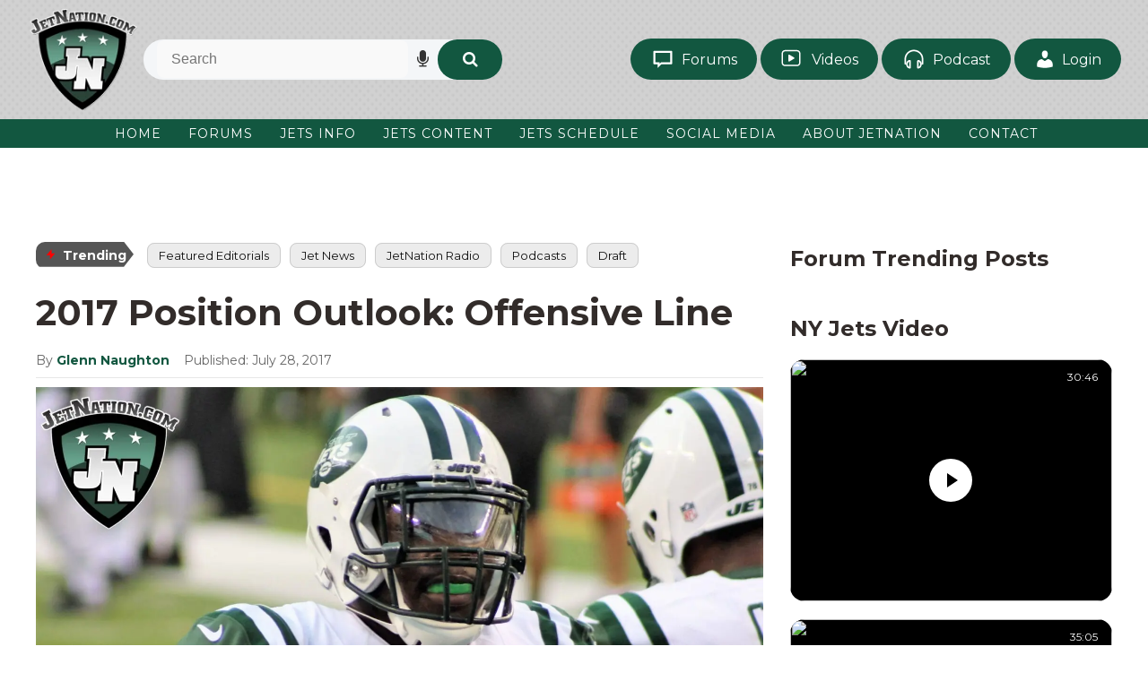

--- FILE ---
content_type: text/html; charset=UTF-8
request_url: http://www.jetnation.com/2017/07/28/new-york-jets-football-2017-position-outlook-offensive-line/
body_size: 33513
content:
<!DOCTYPE html>
<html dir="ltr" lang="en-US">
<head><meta charset="UTF-8" /><script>if(navigator.userAgent.match(/MSIE|Internet Explorer/i)||navigator.userAgent.match(/Trident\/7\..*?rv:11/i)){var href=document.location.href;if(!href.match(/[?&]nowprocket/)){if(href.indexOf("?")==-1){if(href.indexOf("#")==-1){document.location.href=href+"?nowprocket=1"}else{document.location.href=href.replace("#","?nowprocket=1#")}}else{if(href.indexOf("#")==-1){document.location.href=href+"&nowprocket=1"}else{document.location.href=href.replace("#","&nowprocket=1#")}}}}</script><script>(()=>{class RocketLazyLoadScripts{constructor(){this.v="2.0.4",this.userEvents=["keydown","keyup","mousedown","mouseup","mousemove","mouseover","mouseout","touchmove","touchstart","touchend","touchcancel","wheel","click","dblclick","input"],this.attributeEvents=["onblur","onclick","oncontextmenu","ondblclick","onfocus","onmousedown","onmouseenter","onmouseleave","onmousemove","onmouseout","onmouseover","onmouseup","onmousewheel","onscroll","onsubmit"]}async t(){this.i(),this.o(),/iP(ad|hone)/.test(navigator.userAgent)&&this.h(),this.u(),this.l(this),this.m(),this.k(this),this.p(this),this._(),await Promise.all([this.R(),this.L()]),this.lastBreath=Date.now(),this.S(this),this.P(),this.D(),this.O(),this.M(),await this.C(this.delayedScripts.normal),await this.C(this.delayedScripts.defer),await this.C(this.delayedScripts.async),await this.T(),await this.F(),await this.j(),await this.A(),window.dispatchEvent(new Event("rocket-allScriptsLoaded")),this.everythingLoaded=!0,this.lastTouchEnd&&await new Promise(t=>setTimeout(t,500-Date.now()+this.lastTouchEnd)),this.I(),this.H(),this.U(),this.W()}i(){this.CSPIssue=sessionStorage.getItem("rocketCSPIssue"),document.addEventListener("securitypolicyviolation",t=>{this.CSPIssue||"script-src-elem"!==t.violatedDirective||"data"!==t.blockedURI||(this.CSPIssue=!0,sessionStorage.setItem("rocketCSPIssue",!0))},{isRocket:!0})}o(){window.addEventListener("pageshow",t=>{this.persisted=t.persisted,this.realWindowLoadedFired=!0},{isRocket:!0}),window.addEventListener("pagehide",()=>{this.onFirstUserAction=null},{isRocket:!0})}h(){let t;function e(e){t=e}window.addEventListener("touchstart",e,{isRocket:!0}),window.addEventListener("touchend",function i(o){o.changedTouches[0]&&t.changedTouches[0]&&Math.abs(o.changedTouches[0].pageX-t.changedTouches[0].pageX)<10&&Math.abs(o.changedTouches[0].pageY-t.changedTouches[0].pageY)<10&&o.timeStamp-t.timeStamp<200&&(window.removeEventListener("touchstart",e,{isRocket:!0}),window.removeEventListener("touchend",i,{isRocket:!0}),"INPUT"===o.target.tagName&&"text"===o.target.type||(o.target.dispatchEvent(new TouchEvent("touchend",{target:o.target,bubbles:!0})),o.target.dispatchEvent(new MouseEvent("mouseover",{target:o.target,bubbles:!0})),o.target.dispatchEvent(new PointerEvent("click",{target:o.target,bubbles:!0,cancelable:!0,detail:1,clientX:o.changedTouches[0].clientX,clientY:o.changedTouches[0].clientY})),event.preventDefault()))},{isRocket:!0})}q(t){this.userActionTriggered||("mousemove"!==t.type||this.firstMousemoveIgnored?"keyup"===t.type||"mouseover"===t.type||"mouseout"===t.type||(this.userActionTriggered=!0,this.onFirstUserAction&&this.onFirstUserAction()):this.firstMousemoveIgnored=!0),"click"===t.type&&t.preventDefault(),t.stopPropagation(),t.stopImmediatePropagation(),"touchstart"===this.lastEvent&&"touchend"===t.type&&(this.lastTouchEnd=Date.now()),"click"===t.type&&(this.lastTouchEnd=0),this.lastEvent=t.type,t.composedPath&&t.composedPath()[0].getRootNode()instanceof ShadowRoot&&(t.rocketTarget=t.composedPath()[0]),this.savedUserEvents.push(t)}u(){this.savedUserEvents=[],this.userEventHandler=this.q.bind(this),this.userEvents.forEach(t=>window.addEventListener(t,this.userEventHandler,{passive:!1,isRocket:!0})),document.addEventListener("visibilitychange",this.userEventHandler,{isRocket:!0})}U(){this.userEvents.forEach(t=>window.removeEventListener(t,this.userEventHandler,{passive:!1,isRocket:!0})),document.removeEventListener("visibilitychange",this.userEventHandler,{isRocket:!0}),this.savedUserEvents.forEach(t=>{(t.rocketTarget||t.target).dispatchEvent(new window[t.constructor.name](t.type,t))})}m(){const t="return false",e=Array.from(this.attributeEvents,t=>"data-rocket-"+t),i="["+this.attributeEvents.join("],[")+"]",o="[data-rocket-"+this.attributeEvents.join("],[data-rocket-")+"]",s=(e,i,o)=>{o&&o!==t&&(e.setAttribute("data-rocket-"+i,o),e["rocket"+i]=new Function("event",o),e.setAttribute(i,t))};new MutationObserver(t=>{for(const n of t)"attributes"===n.type&&(n.attributeName.startsWith("data-rocket-")||this.everythingLoaded?n.attributeName.startsWith("data-rocket-")&&this.everythingLoaded&&this.N(n.target,n.attributeName.substring(12)):s(n.target,n.attributeName,n.target.getAttribute(n.attributeName))),"childList"===n.type&&n.addedNodes.forEach(t=>{if(t.nodeType===Node.ELEMENT_NODE)if(this.everythingLoaded)for(const i of[t,...t.querySelectorAll(o)])for(const t of i.getAttributeNames())e.includes(t)&&this.N(i,t.substring(12));else for(const e of[t,...t.querySelectorAll(i)])for(const t of e.getAttributeNames())this.attributeEvents.includes(t)&&s(e,t,e.getAttribute(t))})}).observe(document,{subtree:!0,childList:!0,attributeFilter:[...this.attributeEvents,...e]})}I(){this.attributeEvents.forEach(t=>{document.querySelectorAll("[data-rocket-"+t+"]").forEach(e=>{this.N(e,t)})})}N(t,e){const i=t.getAttribute("data-rocket-"+e);i&&(t.setAttribute(e,i),t.removeAttribute("data-rocket-"+e))}k(t){Object.defineProperty(HTMLElement.prototype,"onclick",{get(){return this.rocketonclick||null},set(e){this.rocketonclick=e,this.setAttribute(t.everythingLoaded?"onclick":"data-rocket-onclick","this.rocketonclick(event)")}})}S(t){function e(e,i){let o=e[i];e[i]=null,Object.defineProperty(e,i,{get:()=>o,set(s){t.everythingLoaded?o=s:e["rocket"+i]=o=s}})}e(document,"onreadystatechange"),e(window,"onload"),e(window,"onpageshow");try{Object.defineProperty(document,"readyState",{get:()=>t.rocketReadyState,set(e){t.rocketReadyState=e},configurable:!0}),document.readyState="loading"}catch(t){console.log("WPRocket DJE readyState conflict, bypassing")}}l(t){this.originalAddEventListener=EventTarget.prototype.addEventListener,this.originalRemoveEventListener=EventTarget.prototype.removeEventListener,this.savedEventListeners=[],EventTarget.prototype.addEventListener=function(e,i,o){o&&o.isRocket||!t.B(e,this)&&!t.userEvents.includes(e)||t.B(e,this)&&!t.userActionTriggered||e.startsWith("rocket-")||t.everythingLoaded?t.originalAddEventListener.call(this,e,i,o):(t.savedEventListeners.push({target:this,remove:!1,type:e,func:i,options:o}),"mouseenter"!==e&&"mouseleave"!==e||t.originalAddEventListener.call(this,e,t.savedUserEvents.push,o))},EventTarget.prototype.removeEventListener=function(e,i,o){o&&o.isRocket||!t.B(e,this)&&!t.userEvents.includes(e)||t.B(e,this)&&!t.userActionTriggered||e.startsWith("rocket-")||t.everythingLoaded?t.originalRemoveEventListener.call(this,e,i,o):t.savedEventListeners.push({target:this,remove:!0,type:e,func:i,options:o})}}J(t,e){this.savedEventListeners=this.savedEventListeners.filter(i=>{let o=i.type,s=i.target||window;return e!==o||t!==s||(this.B(o,s)&&(i.type="rocket-"+o),this.$(i),!1)})}H(){EventTarget.prototype.addEventListener=this.originalAddEventListener,EventTarget.prototype.removeEventListener=this.originalRemoveEventListener,this.savedEventListeners.forEach(t=>this.$(t))}$(t){t.remove?this.originalRemoveEventListener.call(t.target,t.type,t.func,t.options):this.originalAddEventListener.call(t.target,t.type,t.func,t.options)}p(t){let e;function i(e){return t.everythingLoaded?e:e.split(" ").map(t=>"load"===t||t.startsWith("load.")?"rocket-jquery-load":t).join(" ")}function o(o){function s(e){const s=o.fn[e];o.fn[e]=o.fn.init.prototype[e]=function(){return this[0]===window&&t.userActionTriggered&&("string"==typeof arguments[0]||arguments[0]instanceof String?arguments[0]=i(arguments[0]):"object"==typeof arguments[0]&&Object.keys(arguments[0]).forEach(t=>{const e=arguments[0][t];delete arguments[0][t],arguments[0][i(t)]=e})),s.apply(this,arguments),this}}if(o&&o.fn&&!t.allJQueries.includes(o)){const e={DOMContentLoaded:[],"rocket-DOMContentLoaded":[]};for(const t in e)document.addEventListener(t,()=>{e[t].forEach(t=>t())},{isRocket:!0});o.fn.ready=o.fn.init.prototype.ready=function(i){function s(){parseInt(o.fn.jquery)>2?setTimeout(()=>i.bind(document)(o)):i.bind(document)(o)}return"function"==typeof i&&(t.realDomReadyFired?!t.userActionTriggered||t.fauxDomReadyFired?s():e["rocket-DOMContentLoaded"].push(s):e.DOMContentLoaded.push(s)),o([])},s("on"),s("one"),s("off"),t.allJQueries.push(o)}e=o}t.allJQueries=[],o(window.jQuery),Object.defineProperty(window,"jQuery",{get:()=>e,set(t){o(t)}})}P(){const t=new Map;document.write=document.writeln=function(e){const i=document.currentScript,o=document.createRange(),s=i.parentElement;let n=t.get(i);void 0===n&&(n=i.nextSibling,t.set(i,n));const c=document.createDocumentFragment();o.setStart(c,0),c.appendChild(o.createContextualFragment(e)),s.insertBefore(c,n)}}async R(){return new Promise(t=>{this.userActionTriggered?t():this.onFirstUserAction=t})}async L(){return new Promise(t=>{document.addEventListener("DOMContentLoaded",()=>{this.realDomReadyFired=!0,t()},{isRocket:!0})})}async j(){return this.realWindowLoadedFired?Promise.resolve():new Promise(t=>{window.addEventListener("load",t,{isRocket:!0})})}M(){this.pendingScripts=[];this.scriptsMutationObserver=new MutationObserver(t=>{for(const e of t)e.addedNodes.forEach(t=>{"SCRIPT"!==t.tagName||t.noModule||t.isWPRocket||this.pendingScripts.push({script:t,promise:new Promise(e=>{const i=()=>{const i=this.pendingScripts.findIndex(e=>e.script===t);i>=0&&this.pendingScripts.splice(i,1),e()};t.addEventListener("load",i,{isRocket:!0}),t.addEventListener("error",i,{isRocket:!0}),setTimeout(i,1e3)})})})}),this.scriptsMutationObserver.observe(document,{childList:!0,subtree:!0})}async F(){await this.X(),this.pendingScripts.length?(await this.pendingScripts[0].promise,await this.F()):this.scriptsMutationObserver.disconnect()}D(){this.delayedScripts={normal:[],async:[],defer:[]},document.querySelectorAll("script[type$=rocketlazyloadscript]").forEach(t=>{t.hasAttribute("data-rocket-src")?t.hasAttribute("async")&&!1!==t.async?this.delayedScripts.async.push(t):t.hasAttribute("defer")&&!1!==t.defer||"module"===t.getAttribute("data-rocket-type")?this.delayedScripts.defer.push(t):this.delayedScripts.normal.push(t):this.delayedScripts.normal.push(t)})}async _(){await this.L();let t=[];document.querySelectorAll("script[type$=rocketlazyloadscript][data-rocket-src]").forEach(e=>{let i=e.getAttribute("data-rocket-src");if(i&&!i.startsWith("data:")){i.startsWith("//")&&(i=location.protocol+i);try{const o=new URL(i).origin;o!==location.origin&&t.push({src:o,crossOrigin:e.crossOrigin||"module"===e.getAttribute("data-rocket-type")})}catch(t){}}}),t=[...new Map(t.map(t=>[JSON.stringify(t),t])).values()],this.Y(t,"preconnect")}async G(t){if(await this.K(),!0!==t.noModule||!("noModule"in HTMLScriptElement.prototype))return new Promise(e=>{let i;function o(){(i||t).setAttribute("data-rocket-status","executed"),e()}try{if(navigator.userAgent.includes("Firefox/")||""===navigator.vendor||this.CSPIssue)i=document.createElement("script"),[...t.attributes].forEach(t=>{let e=t.nodeName;"type"!==e&&("data-rocket-type"===e&&(e="type"),"data-rocket-src"===e&&(e="src"),i.setAttribute(e,t.nodeValue))}),t.text&&(i.text=t.text),t.nonce&&(i.nonce=t.nonce),i.hasAttribute("src")?(i.addEventListener("load",o,{isRocket:!0}),i.addEventListener("error",()=>{i.setAttribute("data-rocket-status","failed-network"),e()},{isRocket:!0}),setTimeout(()=>{i.isConnected||e()},1)):(i.text=t.text,o()),i.isWPRocket=!0,t.parentNode.replaceChild(i,t);else{const i=t.getAttribute("data-rocket-type"),s=t.getAttribute("data-rocket-src");i?(t.type=i,t.removeAttribute("data-rocket-type")):t.removeAttribute("type"),t.addEventListener("load",o,{isRocket:!0}),t.addEventListener("error",i=>{this.CSPIssue&&i.target.src.startsWith("data:")?(console.log("WPRocket: CSP fallback activated"),t.removeAttribute("src"),this.G(t).then(e)):(t.setAttribute("data-rocket-status","failed-network"),e())},{isRocket:!0}),s?(t.fetchPriority="high",t.removeAttribute("data-rocket-src"),t.src=s):t.src="data:text/javascript;base64,"+window.btoa(unescape(encodeURIComponent(t.text)))}}catch(i){t.setAttribute("data-rocket-status","failed-transform"),e()}});t.setAttribute("data-rocket-status","skipped")}async C(t){const e=t.shift();return e?(e.isConnected&&await this.G(e),this.C(t)):Promise.resolve()}O(){this.Y([...this.delayedScripts.normal,...this.delayedScripts.defer,...this.delayedScripts.async],"preload")}Y(t,e){this.trash=this.trash||[];let i=!0;var o=document.createDocumentFragment();t.forEach(t=>{const s=t.getAttribute&&t.getAttribute("data-rocket-src")||t.src;if(s&&!s.startsWith("data:")){const n=document.createElement("link");n.href=s,n.rel=e,"preconnect"!==e&&(n.as="script",n.fetchPriority=i?"high":"low"),t.getAttribute&&"module"===t.getAttribute("data-rocket-type")&&(n.crossOrigin=!0),t.crossOrigin&&(n.crossOrigin=t.crossOrigin),t.integrity&&(n.integrity=t.integrity),t.nonce&&(n.nonce=t.nonce),o.appendChild(n),this.trash.push(n),i=!1}}),document.head.appendChild(o)}W(){this.trash.forEach(t=>t.remove())}async T(){try{document.readyState="interactive"}catch(t){}this.fauxDomReadyFired=!0;try{await this.K(),this.J(document,"readystatechange"),document.dispatchEvent(new Event("rocket-readystatechange")),await this.K(),document.rocketonreadystatechange&&document.rocketonreadystatechange(),await this.K(),this.J(document,"DOMContentLoaded"),document.dispatchEvent(new Event("rocket-DOMContentLoaded")),await this.K(),this.J(window,"DOMContentLoaded"),window.dispatchEvent(new Event("rocket-DOMContentLoaded"))}catch(t){console.error(t)}}async A(){try{document.readyState="complete"}catch(t){}try{await this.K(),this.J(document,"readystatechange"),document.dispatchEvent(new Event("rocket-readystatechange")),await this.K(),document.rocketonreadystatechange&&document.rocketonreadystatechange(),await this.K(),this.J(window,"load"),window.dispatchEvent(new Event("rocket-load")),await this.K(),window.rocketonload&&window.rocketonload(),await this.K(),this.allJQueries.forEach(t=>t(window).trigger("rocket-jquery-load")),await this.K(),this.J(window,"pageshow");const t=new Event("rocket-pageshow");t.persisted=this.persisted,window.dispatchEvent(t),await this.K(),window.rocketonpageshow&&window.rocketonpageshow({persisted:this.persisted})}catch(t){console.error(t)}}async K(){Date.now()-this.lastBreath>45&&(await this.X(),this.lastBreath=Date.now())}async X(){return document.hidden?new Promise(t=>setTimeout(t)):new Promise(t=>requestAnimationFrame(t))}B(t,e){return e===document&&"readystatechange"===t||(e===document&&"DOMContentLoaded"===t||(e===window&&"DOMContentLoaded"===t||(e===window&&"load"===t||e===window&&"pageshow"===t)))}static run(){(new RocketLazyLoadScripts).t()}}RocketLazyLoadScripts.run()})();</script>

<!-- Global Site Tag (gtag.js) - Google Analytics -->
<link href="//www.googletagmanager.com" rel="dns-prefetch" />
<link href="https://www.google-analytics.com" rel="preconnect" crossorigin />
<script type="rocketlazyloadscript" data-rocket-src="https://www.googletagmanager.com/gtag/js?id=G-5YDYTCKW4K" async></script>
<script type="rocketlazyloadscript">
window.dataLayer = window.dataLayer || [];
function gtag(){dataLayer.push(arguments);}
gtag('js', new Date());
gtag('config', 'G-5YDYTCKW4K');
</script>
<meta name="viewport" content="width=device-width, initial-scale=1" />
<link data-minify="1" href="https://www.jetnation.com/wp-content/cache/min/1/wp-content/thesis/skins/jetsvtwo/css.css?ver=1769076383" rel="stylesheet" />
<!--  Start AdMetricsPro Head Code for jetnation.com -->
<script type="rocketlazyloadscript" id='HyDgbd_1s' data-rocket-src='https://prebidads.revcatch.com/ads.js' data-rocket-type='text/javascript' async></script> <script type="rocketlazyloadscript">(function(w,d,b,s,i){var cts=d.createElement(s);cts.async=true;cts.id='catchscript'; cts.dataset.appid=i;cts.src='https://app.protectsubrev.com/catch_rp.js?cb='+Math.random(); document.head.appendChild(cts); }) (window,document,'head','script','rc-rMUweg');</script>
<script type="rocketlazyloadscript" data-rocket-src='https://qd.admetricspro.com/js/jetnation/layout-loader.js'></script>
<!--  End AdMetricsPro Head Code for jetnation.com -->

<!--  Video Head Code for jetnation.com -->
<script type="rocketlazyloadscript">!function(n){if(!window.cnx){window.cnx={},window.cnx.cmd=[];var t=n.createElement('iframe');t.src='javascript:false'; t.style.display='none',t.onload=function(){var n=t.contentWindow.document,c=n.createElement('script');c.src='//cd.connatix.com/connatix.player.js?cid=3a9f82d0-4344-4f8d-ac0c-e1a0eb43a405&pid=20b18753-9b32-43de-95ad-33806e5e8d1a',c.setAttribute('async','1'),c.setAttribute('type','text/javascript'),n.body.appendChild(c)},n.head.appendChild(t)}}(document);</script>
<!--  Video Head Code for jetnation.com -->

<script type="rocketlazyloadscript" data-rocket-type='text/javascript'>!function(d,s,id){var js,fjs=d.getElementsByTagName(s)[0],p=/^http:/.test(d.location)?'http':'https';if(!d.getElementById(id)){js=d.createElement(s);js.id=id;js.src=p+'://static1.twitcount.com/js/twitcount.js';fjs.parentNode.insertBefore(js,fjs);}}(document, 'script', 'twitcount_plugins');</script>

<!-- Twitter conversion tracking base code -->
<script type="rocketlazyloadscript">
!function(e,t,n,s,u,a){e.twq||(s=e.twq=function(){s.exe?s.exe.apply(s,arguments):s.queue.push(arguments);
},s.version='1.1',s.queue=[],u=t.createElement(n),u.async=!0,u.src='https://static.ads-twitter.com/uwt.js',
a=t.getElementsByTagName(n)[0],a.parentNode.insertBefore(u,a))}(window,document,'script');
twq('config','oceeo');
</script>
<!-- End Twitter conversion tracking base code -->

<!-- Google Tag Manager -->
<script type="rocketlazyloadscript">(function(w,d,s,l,i){w[l]=w[l]||[];w[l].push({'gtm.start':
new Date().getTime(),event:'gtm.js'});var f=d.getElementsByTagName(s)[0],
j=d.createElement(s),dl=l!='dataLayer'?'&l='+l:'';j.async=true;j.src=
'https://www.googletagmanager.com/gtm.js?id='+i+dl;f.parentNode.insertBefore(j,f);
})(window,document,'script','dataLayer','GTM-5W5WTJNC');</script>
<!-- End Google Tag Manager -->

<!-- Hotjar Tracking Code for https://JetNation.com --> <script type="rocketlazyloadscript"> (function(h,o,t,j,a,r){ h.hj=h.hj||function(){(h.hj.q=h.hj.q||[]).push(arguments)}; h._hjSettings={hjid:6493845,hjsv:6}; a=o.getElementsByTagName('head')[0]; r=o.createElement('script');r.async=1; r.src=t+h._hjSettings.hjid+j+h._hjSettings.hjsv; a.appendChild(r); })(window,document,'https://static.hotjar.com/c/hotjar-','.js?sv='); </script>

<!-- Meta Pixel Code -->
<script type="rocketlazyloadscript">
!function(f,b,e,v,n,t,s)
{if(f.fbq)return;n=f.fbq=function(){n.callMethod?
n.callMethod.apply(n,arguments):n.queue.push(arguments)};
if(!f._fbq)f._fbq=n;n.push=n;n.loaded=!0;n.version='2.0';
n.queue=[];t=b.createElement(e);t.async=!0;
t.src=v;s=b.getElementsByTagName(e)[0];
s.parentNode.insertBefore(t,s)}(window, document,'script',
'https://connect.facebook.net/en_US/fbevents.js');
fbq('init', '607122840456127');
fbq('track', 'PageView');
</script>
<noscript><img height="1" width="1" style="display:none"
src="https://www.facebook.com/tr?id=607122840456127&ev=PageView&noscript=1"
/></noscript>
<!-- End Meta Pixel Code -->
<link href="http://feeds.feedburner.com/Jetnationcom" rel="alternate" type="application/rss+xml" title="JetNation.com &#8211; New York Jets Blog &#038; Forum feed" />
<link href="http://www.jetnation.com/xmlrpc.php" rel="pingback" />
<link href="http://www.jetnation.com/wp-content/uploads/2018/10/jetnation-favicon.png" rel="shortcut icon" />
<link rel="preconnect" href="https://fonts.googleapis.com">
<link rel="preconnect" href="https://fonts.gstatic.com" crossorigin>

<link data-minify="1" rel="stylesheet" href="https://www.jetnation.com/wp-content/cache/min/1/ajax/libs/font-awesome/4.7.0/css/font-awesome.min.css?ver=1769076383" crossorigin="anonymous" referrerpolicy="no-referrer" />
<title>2017 Position Outlook: Offensive Line</title>
<link data-rocket-prefetch href="http://feeds.feedburner.com" rel="dns-prefetch">
<link data-rocket-prefetch href="https://fonts.googleapis.com" rel="dns-prefetch">
<link data-rocket-prefetch href="https://stats.wp.com" rel="dns-prefetch">
<link data-rocket-prefetch href="https://widgets.wp.com" rel="dns-prefetch">
<link data-rocket-preload as="style" href="https://fonts.googleapis.com/css2?family=Montserrat:ital,wght@0,100..900;1,100..900&#038;display=swap" rel="preload">
<link href="https://fonts.googleapis.com/css2?family=Montserrat:ital,wght@0,100..900;1,100..900&#038;display=swap" media="print" onload="this.media=&#039;all&#039;" rel="stylesheet">
<noscript data-wpr-hosted-gf-parameters=""><link rel="stylesheet" href="https://fonts.googleapis.com/css2?family=Montserrat:ital,wght@0,100..900;1,100..900&#038;display=swap"></noscript><link rel="preload" data-rocket-preload as="image" href="https://www.jetnation.com/wp-content/uploads/2017/06/IMG_2033-scaled.jpg" imagesrcset="https://www.jetnation.com/wp-content/uploads/2017/06/IMG_2033-scaled.jpg 2560w, https://www.jetnation.com/wp-content/uploads/2017/06/IMG_2033-scaled-300x235.jpg 300w, https://www.jetnation.com/wp-content/uploads/2017/06/IMG_2033-scaled-1024x802.jpg 1024w, https://www.jetnation.com/wp-content/uploads/2017/06/IMG_2033-scaled-768x602.jpg 768w, https://www.jetnation.com/wp-content/uploads/2017/06/IMG_2033-scaled-1536x1204.jpg 1536w, https://www.jetnation.com/wp-content/uploads/2017/06/IMG_2033-scaled-2048x1605.jpg 2048w, https://www.jetnation.com/wp-content/uploads/2017/06/IMG_2033-scaled-600x470.jpg 600w" imagesizes="(max-width: 2560px) 100vw, 2560px" fetchpriority="high">

		<!-- All in One SEO Pro 4.9.3 - aioseo.com -->
	<meta name="description" content="Leading up to the start of the 2017 season, JetNation.com will be taking a look at each positional group as the Jets roster is currently constructed, with today&#039;s group being the offensive line. Currently under contract: Kelvin Beachum, James Carpenter, Wesley Johnson, Brian Winters, Brandon Shell, Ben Ijalana, Brent Qvale, Dakota Dozier, Alex Balducci, Chris" />
	<meta name="robots" content="max-image-preview:large" />
	<meta name="author" content="Glenn Naughton"/>
	<link rel="canonical" href="https://www.jetnation.com/2017/07/28/new-york-jets-football-2017-position-outlook-offensive-line/" />
	<meta name="generator" content="All in One SEO Pro (AIOSEO) 4.9.3" />
		<meta property="og:locale" content="en_US" />
		<meta property="og:site_name" content="JetNation.com - New York Jets Blog &amp; Forum" />
		<meta property="og:type" content="article" />
		<meta property="og:title" content="2017 Position Outlook: Offensive Line" />
		<meta property="og:description" content="Leading up to the start of the 2017 season, JetNation.com will be taking a look at each positional group as the Jets roster is currently constructed, with today&#039;s group being the offensive line. Currently under contract: Kelvin Beachum, James Carpenter, Wesley Johnson, Brian Winters, Brandon Shell, Ben Ijalana, Brent Qvale, Dakota Dozier, Alex Balducci, Chris Bordelon, Ben Braden, Jonotthan Harrison, Craig Watts, Jeff Adams, Javarius Leamon. Notable Losses: Nick Mangold- The long-time center was let go as the team looks to get younger and cheaper.  Mangold&#039;s advanced age and salary didn&#039;t fit the bill. Notable Additions: Kelvin Beachum: The Jets made" />
		<meta property="og:url" content="https://www.jetnation.com/2017/07/28/new-york-jets-football-2017-position-outlook-offensive-line/" />
		<meta property="article:section" content="Jet News" />
		<meta property="article:tag" content="alex balducci" />
		<meta property="article:tag" content="ben braden" />
		<meta property="article:tag" content="brandon shell" />
		<meta property="article:tag" content="chris bordelon" />
		<meta property="article:tag" content="craig watts" />
		<meta property="article:tag" content="javarius leamon" />
		<meta property="article:tag" content="jonotthan harrison" />
		<meta property="article:tag" content="kelvin beachum" />
		<meta property="article:published_time" content="2017-07-28T16:11:30+00:00" />
		<meta property="article:modified_time" content="2017-07-28T22:23:24+00:00" />
		<meta property="article:publisher" content="https://facebook.com/JetNation" />
		<meta name="twitter:card" content="summary" />
		<meta name="twitter:site" content="@JetNation" />
		<meta name="twitter:title" content="2017 Position Outlook: Offensive Line" />
		<meta name="twitter:description" content="Leading up to the start of the 2017 season, JetNation.com will be taking a look at each positional group as the Jets roster is currently constructed, with today&#039;s group being the offensive line. Currently under contract: Kelvin Beachum, James Carpenter, Wesley Johnson, Brian Winters, Brandon Shell, Ben Ijalana, Brent Qvale, Dakota Dozier, Alex Balducci, Chris Bordelon, Ben Braden, Jonotthan Harrison, Craig Watts, Jeff Adams, Javarius Leamon. Notable Losses: Nick Mangold- The long-time center was let go as the team looks to get younger and cheaper.  Mangold&#039;s advanced age and salary didn&#039;t fit the bill. Notable Additions: Kelvin Beachum: The Jets made" />
		<meta name="twitter:creator" content="@JetNation" />
		<meta name="twitter:label1" content="Written by" />
		<meta name="twitter:data1" content="Glenn Naughton" />
		<meta name="twitter:label2" content="Est. reading time" />
		<meta name="twitter:data2" content="3 minutes" />
		<script type="application/ld+json" class="aioseo-schema">
			{"@context":"https:\/\/schema.org","@graph":[{"@type":"BreadcrumbList","@id":"https:\/\/www.jetnation.com\/2017\/07\/28\/new-york-jets-football-2017-position-outlook-offensive-line\/#breadcrumblist","itemListElement":[{"@type":"ListItem","@id":"https:\/\/www.jetnation.com#listItem","position":1,"name":"Home","item":"https:\/\/www.jetnation.com","nextItem":{"@type":"ListItem","@id":"https:\/\/www.jetnation.com\/category\/jet-news\/#listItem","name":"Jet News"}},{"@type":"ListItem","@id":"https:\/\/www.jetnation.com\/category\/jet-news\/#listItem","position":2,"name":"Jet News","item":"https:\/\/www.jetnation.com\/category\/jet-news\/","nextItem":{"@type":"ListItem","@id":"https:\/\/www.jetnation.com\/2017\/07\/28\/new-york-jets-football-2017-position-outlook-offensive-line\/#listItem","name":"2017 Position Outlook: Offensive Line"},"previousItem":{"@type":"ListItem","@id":"https:\/\/www.jetnation.com#listItem","name":"Home"}},{"@type":"ListItem","@id":"https:\/\/www.jetnation.com\/2017\/07\/28\/new-york-jets-football-2017-position-outlook-offensive-line\/#listItem","position":3,"name":"2017 Position Outlook: Offensive Line","previousItem":{"@type":"ListItem","@id":"https:\/\/www.jetnation.com\/category\/jet-news\/#listItem","name":"Jet News"}}]},{"@type":"NewsArticle","@id":"https:\/\/www.jetnation.com\/2017\/07\/28\/new-york-jets-football-2017-position-outlook-offensive-line\/#newsarticle","name":"2017 Position Outlook: Offensive Line","headline":"2017 Position Outlook: Offensive Line","author":{"@id":"https:\/\/www.jetnation.com\/author\/glenn-naughton\/#author"},"publisher":{"@id":"https:\/\/www.jetnation.com\/#organization"},"image":{"@type":"ImageObject","url":"https:\/\/www.jetnation.com\/wp-content\/uploads\/2017\/06\/IMG_2033-scaled.jpg","width":2560,"height":2006,"caption":"Brandon Shell JN"},"datePublished":"2017-07-28T12:11:30-04:00","dateModified":"2017-07-28T18:23:24-04:00","inLanguage":"en-US","mainEntityOfPage":{"@id":"https:\/\/www.jetnation.com\/2017\/07\/28\/new-york-jets-football-2017-position-outlook-offensive-line\/#webpage"},"isPartOf":{"@id":"https:\/\/www.jetnation.com\/2017\/07\/28\/new-york-jets-football-2017-position-outlook-offensive-line\/#webpage"},"articleSection":"Jet News, Alex Balducci, Ben Braden, Brandon Shell, Chris Bordelon, Craig Watts, Javarius Leamon, Jonotthan Harrison, Kelvin Beachum","dateline":"Published on July 28, 2017."},{"@type":"Organization","@id":"https:\/\/www.jetnation.com\/#organization","name":"JetNation","description":"The largest independent community of NY Jets fans on the web.","url":"https:\/\/www.jetnation.com\/","email":"info@JetNation.com","telephone":"+12018448693","logo":{"@type":"ImageObject","url":"https:\/\/www.jetnation.com\/wp-content\/uploads\/2019\/08\/jetnation.jpg","@id":"https:\/\/www.jetnation.com\/2017\/07\/28\/new-york-jets-football-2017-position-outlook-offensive-line\/#organizationLogo","width":400,"height":400,"caption":"jetnation"},"image":{"@id":"https:\/\/www.jetnation.com\/2017\/07\/28\/new-york-jets-football-2017-position-outlook-offensive-line\/#organizationLogo"},"sameAs":["https:\/\/facebook.com\/JetNation","https:\/\/twitter.com\/JetNation","https:\/\/instagram.com\/jetnation","https:\/\/www.youtube.com\/jetnation"],"address":{"@id":"https:\/\/www.jetnation.com\/#postaladdress","@type":"PostalAddress","streetAddress":"1385 Highway # 35, Suite 327","postalCode":"07748","addressLocality":"Middletown","addressRegion":"NJ","addressCountry":"US"}},{"@type":"Person","@id":"https:\/\/www.jetnation.com\/author\/glenn-naughton\/#author","url":"https:\/\/www.jetnation.com\/author\/glenn-naughton\/","name":"Glenn Naughton","image":{"@type":"ImageObject","url":"https:\/\/secure.gravatar.com\/avatar\/e5cf6c9a61495b5a9fc471b02c6876c7c4baf0156e4d92758626dd3586938f6c?s=96&d=mm&r=pg"}},{"@type":"WebPage","@id":"https:\/\/www.jetnation.com\/2017\/07\/28\/new-york-jets-football-2017-position-outlook-offensive-line\/#webpage","url":"https:\/\/www.jetnation.com\/2017\/07\/28\/new-york-jets-football-2017-position-outlook-offensive-line\/","name":"2017 Position Outlook: Offensive Line","description":"Leading up to the start of the 2017 season, JetNation.com will be taking a look at each positional group as the Jets roster is currently constructed, with today's group being the offensive line. Currently under contract: Kelvin Beachum, James Carpenter, Wesley Johnson, Brian Winters, Brandon Shell, Ben Ijalana, Brent Qvale, Dakota Dozier, Alex Balducci, Chris","inLanguage":"en-US","isPartOf":{"@id":"https:\/\/www.jetnation.com\/#website"},"breadcrumb":{"@id":"https:\/\/www.jetnation.com\/2017\/07\/28\/new-york-jets-football-2017-position-outlook-offensive-line\/#breadcrumblist"},"author":{"@id":"https:\/\/www.jetnation.com\/author\/glenn-naughton\/#author"},"creator":{"@id":"https:\/\/www.jetnation.com\/author\/glenn-naughton\/#author"},"image":{"@type":"ImageObject","url":"https:\/\/www.jetnation.com\/wp-content\/uploads\/2017\/06\/IMG_2033-scaled.jpg","@id":"https:\/\/www.jetnation.com\/2017\/07\/28\/new-york-jets-football-2017-position-outlook-offensive-line\/#mainImage","width":2560,"height":2006,"caption":"Brandon Shell JN"},"primaryImageOfPage":{"@id":"https:\/\/www.jetnation.com\/2017\/07\/28\/new-york-jets-football-2017-position-outlook-offensive-line\/#mainImage"},"datePublished":"2017-07-28T12:11:30-04:00","dateModified":"2017-07-28T18:23:24-04:00"},{"@type":"WebSite","@id":"https:\/\/www.jetnation.com\/#website","url":"https:\/\/www.jetnation.com\/","name":"JetNation.com - New York Jets Blog & Forum","description":"The largest independent community of NY Jets fans on the web.","inLanguage":"en-US","publisher":{"@id":"https:\/\/www.jetnation.com\/#organization"}}]}
		</script>
		<!-- All in One SEO Pro -->

<script type="rocketlazyloadscript">window._wca = window._wca || [];</script>

<!-- Easy Social Share Buttons for WordPress v.10.8 https://socialsharingplugin.com -->
<meta property="og:image" content="https://www.jetnation.com/wp-content/uploads/2017/06/IMG_2033-scaled.jpg" />
<meta property="og:image:secure_url" content="https://www.jetnation.com/wp-content/uploads/2017/06/IMG_2033-scaled.jpg" />
<!-- / Easy Social Share Buttons for WordPress -->
<meta name="twitter:image" content="https://www.jetnation.com/wp-content/uploads/2017/06/IMG_2033-scaled.jpg" />
<link rel="amphtml" href="https://www.jetnation.com/2017/07/28/new-york-jets-football-2017-position-outlook-offensive-line/amp/" /><meta name="generator" content="AMP for WP 1.1.11"/><link rel='dns-prefetch' href='//stats.wp.com' />
<link rel='dns-prefetch' href='//maxcdn.bootstrapcdn.com' />
<link rel='dns-prefetch' href='//widgets.wp.com' />
<link rel='dns-prefetch' href='//s0.wp.com' />
<link rel='dns-prefetch' href='//0.gravatar.com' />
<link rel='dns-prefetch' href='//1.gravatar.com' />
<link rel='dns-prefetch' href='//2.gravatar.com' />
<link href='https://fonts.gstatic.com' crossorigin rel='preconnect' />
<link rel="alternate" title="oEmbed (JSON)" type="application/json+oembed" href="https://www.jetnation.com/wp-json/oembed/1.0/embed?url=https%3A%2F%2Fwww.jetnation.com%2F2017%2F07%2F28%2Fnew-york-jets-football-2017-position-outlook-offensive-line%2F" />
<link rel="alternate" title="oEmbed (XML)" type="text/xml+oembed" href="https://www.jetnation.com/wp-json/oembed/1.0/embed?url=https%3A%2F%2Fwww.jetnation.com%2F2017%2F07%2F28%2Fnew-york-jets-football-2017-position-outlook-offensive-line%2F&#038;format=xml" />
<link rel='stylesheet' id='sbi_styles-css' href='http://www.jetnation.com/wp-content/plugins/instagram-feed/css/sbi-styles.min.css?ver=6.10.0' type='text/css' media='all' />
<style id='wp-emoji-styles-inline-css' type='text/css'>

	img.wp-smiley, img.emoji {
		display: inline !important;
		border: none !important;
		box-shadow: none !important;
		height: 1em !important;
		width: 1em !important;
		margin: 0 0.07em !important;
		vertical-align: -0.1em !important;
		background: none !important;
		padding: 0 !important;
	}
/*# sourceURL=wp-emoji-styles-inline-css */
</style>
<link rel='stylesheet' id='wp-block-library-css' href='http://www.jetnation.com/wp-includes/css/dist/block-library/style.min.css?ver=1fb7164380d7776ef578a7f9e41a7a89' type='text/css' media='all' />
<style id='wp-block-heading-inline-css' type='text/css'>
h1:where(.wp-block-heading).has-background,h2:where(.wp-block-heading).has-background,h3:where(.wp-block-heading).has-background,h4:where(.wp-block-heading).has-background,h5:where(.wp-block-heading).has-background,h6:where(.wp-block-heading).has-background{padding:1.25em 2.375em}h1.has-text-align-left[style*=writing-mode]:where([style*=vertical-lr]),h1.has-text-align-right[style*=writing-mode]:where([style*=vertical-rl]),h2.has-text-align-left[style*=writing-mode]:where([style*=vertical-lr]),h2.has-text-align-right[style*=writing-mode]:where([style*=vertical-rl]),h3.has-text-align-left[style*=writing-mode]:where([style*=vertical-lr]),h3.has-text-align-right[style*=writing-mode]:where([style*=vertical-rl]),h4.has-text-align-left[style*=writing-mode]:where([style*=vertical-lr]),h4.has-text-align-right[style*=writing-mode]:where([style*=vertical-rl]),h5.has-text-align-left[style*=writing-mode]:where([style*=vertical-lr]),h5.has-text-align-right[style*=writing-mode]:where([style*=vertical-rl]),h6.has-text-align-left[style*=writing-mode]:where([style*=vertical-lr]),h6.has-text-align-right[style*=writing-mode]:where([style*=vertical-rl]){rotate:180deg}
/*# sourceURL=http://www.jetnation.com/wp-includes/blocks/heading/style.min.css */
</style>
<style id='wp-block-spacer-inline-css' type='text/css'>
.wp-block-spacer{clear:both}
/*# sourceURL=http://www.jetnation.com/wp-includes/blocks/spacer/style.min.css */
</style>
<link data-minify="1" rel='stylesheet' id='aioseo-eeat/css/src/vue/standalone/blocks/author-bio/global.scss-css' href='https://www.jetnation.com/wp-content/cache/min/1/wp-content/plugins/aioseo-eeat/dist/Pro/assets/css/author-bio/global.lvru5eV8.css?ver=1769076388' type='text/css' media='all' />
<style id='global-styles-inline-css' type='text/css'>
:root{--wp--preset--aspect-ratio--square: 1;--wp--preset--aspect-ratio--4-3: 4/3;--wp--preset--aspect-ratio--3-4: 3/4;--wp--preset--aspect-ratio--3-2: 3/2;--wp--preset--aspect-ratio--2-3: 2/3;--wp--preset--aspect-ratio--16-9: 16/9;--wp--preset--aspect-ratio--9-16: 9/16;--wp--preset--color--black: #000000;--wp--preset--color--cyan-bluish-gray: #abb8c3;--wp--preset--color--white: #ffffff;--wp--preset--color--pale-pink: #f78da7;--wp--preset--color--vivid-red: #cf2e2e;--wp--preset--color--luminous-vivid-orange: #ff6900;--wp--preset--color--luminous-vivid-amber: #fcb900;--wp--preset--color--light-green-cyan: #7bdcb5;--wp--preset--color--vivid-green-cyan: #00d084;--wp--preset--color--pale-cyan-blue: #8ed1fc;--wp--preset--color--vivid-cyan-blue: #0693e3;--wp--preset--color--vivid-purple: #9b51e0;--wp--preset--gradient--vivid-cyan-blue-to-vivid-purple: linear-gradient(135deg,rgb(6,147,227) 0%,rgb(155,81,224) 100%);--wp--preset--gradient--light-green-cyan-to-vivid-green-cyan: linear-gradient(135deg,rgb(122,220,180) 0%,rgb(0,208,130) 100%);--wp--preset--gradient--luminous-vivid-amber-to-luminous-vivid-orange: linear-gradient(135deg,rgb(252,185,0) 0%,rgb(255,105,0) 100%);--wp--preset--gradient--luminous-vivid-orange-to-vivid-red: linear-gradient(135deg,rgb(255,105,0) 0%,rgb(207,46,46) 100%);--wp--preset--gradient--very-light-gray-to-cyan-bluish-gray: linear-gradient(135deg,rgb(238,238,238) 0%,rgb(169,184,195) 100%);--wp--preset--gradient--cool-to-warm-spectrum: linear-gradient(135deg,rgb(74,234,220) 0%,rgb(151,120,209) 20%,rgb(207,42,186) 40%,rgb(238,44,130) 60%,rgb(251,105,98) 80%,rgb(254,248,76) 100%);--wp--preset--gradient--blush-light-purple: linear-gradient(135deg,rgb(255,206,236) 0%,rgb(152,150,240) 100%);--wp--preset--gradient--blush-bordeaux: linear-gradient(135deg,rgb(254,205,165) 0%,rgb(254,45,45) 50%,rgb(107,0,62) 100%);--wp--preset--gradient--luminous-dusk: linear-gradient(135deg,rgb(255,203,112) 0%,rgb(199,81,192) 50%,rgb(65,88,208) 100%);--wp--preset--gradient--pale-ocean: linear-gradient(135deg,rgb(255,245,203) 0%,rgb(182,227,212) 50%,rgb(51,167,181) 100%);--wp--preset--gradient--electric-grass: linear-gradient(135deg,rgb(202,248,128) 0%,rgb(113,206,126) 100%);--wp--preset--gradient--midnight: linear-gradient(135deg,rgb(2,3,129) 0%,rgb(40,116,252) 100%);--wp--preset--font-size--small: 13px;--wp--preset--font-size--medium: 20px;--wp--preset--font-size--large: 36px;--wp--preset--font-size--x-large: 42px;--wp--preset--spacing--20: 0.44rem;--wp--preset--spacing--30: 0.67rem;--wp--preset--spacing--40: 1rem;--wp--preset--spacing--50: 1.5rem;--wp--preset--spacing--60: 2.25rem;--wp--preset--spacing--70: 3.38rem;--wp--preset--spacing--80: 5.06rem;--wp--preset--shadow--natural: 6px 6px 9px rgba(0, 0, 0, 0.2);--wp--preset--shadow--deep: 12px 12px 50px rgba(0, 0, 0, 0.4);--wp--preset--shadow--sharp: 6px 6px 0px rgba(0, 0, 0, 0.2);--wp--preset--shadow--outlined: 6px 6px 0px -3px rgb(255, 255, 255), 6px 6px rgb(0, 0, 0);--wp--preset--shadow--crisp: 6px 6px 0px rgb(0, 0, 0);}:where(.is-layout-flex){gap: 0.5em;}:where(.is-layout-grid){gap: 0.5em;}body .is-layout-flex{display: flex;}.is-layout-flex{flex-wrap: wrap;align-items: center;}.is-layout-flex > :is(*, div){margin: 0;}body .is-layout-grid{display: grid;}.is-layout-grid > :is(*, div){margin: 0;}:where(.wp-block-columns.is-layout-flex){gap: 2em;}:where(.wp-block-columns.is-layout-grid){gap: 2em;}:where(.wp-block-post-template.is-layout-flex){gap: 1.25em;}:where(.wp-block-post-template.is-layout-grid){gap: 1.25em;}.has-black-color{color: var(--wp--preset--color--black) !important;}.has-cyan-bluish-gray-color{color: var(--wp--preset--color--cyan-bluish-gray) !important;}.has-white-color{color: var(--wp--preset--color--white) !important;}.has-pale-pink-color{color: var(--wp--preset--color--pale-pink) !important;}.has-vivid-red-color{color: var(--wp--preset--color--vivid-red) !important;}.has-luminous-vivid-orange-color{color: var(--wp--preset--color--luminous-vivid-orange) !important;}.has-luminous-vivid-amber-color{color: var(--wp--preset--color--luminous-vivid-amber) !important;}.has-light-green-cyan-color{color: var(--wp--preset--color--light-green-cyan) !important;}.has-vivid-green-cyan-color{color: var(--wp--preset--color--vivid-green-cyan) !important;}.has-pale-cyan-blue-color{color: var(--wp--preset--color--pale-cyan-blue) !important;}.has-vivid-cyan-blue-color{color: var(--wp--preset--color--vivid-cyan-blue) !important;}.has-vivid-purple-color{color: var(--wp--preset--color--vivid-purple) !important;}.has-black-background-color{background-color: var(--wp--preset--color--black) !important;}.has-cyan-bluish-gray-background-color{background-color: var(--wp--preset--color--cyan-bluish-gray) !important;}.has-white-background-color{background-color: var(--wp--preset--color--white) !important;}.has-pale-pink-background-color{background-color: var(--wp--preset--color--pale-pink) !important;}.has-vivid-red-background-color{background-color: var(--wp--preset--color--vivid-red) !important;}.has-luminous-vivid-orange-background-color{background-color: var(--wp--preset--color--luminous-vivid-orange) !important;}.has-luminous-vivid-amber-background-color{background-color: var(--wp--preset--color--luminous-vivid-amber) !important;}.has-light-green-cyan-background-color{background-color: var(--wp--preset--color--light-green-cyan) !important;}.has-vivid-green-cyan-background-color{background-color: var(--wp--preset--color--vivid-green-cyan) !important;}.has-pale-cyan-blue-background-color{background-color: var(--wp--preset--color--pale-cyan-blue) !important;}.has-vivid-cyan-blue-background-color{background-color: var(--wp--preset--color--vivid-cyan-blue) !important;}.has-vivid-purple-background-color{background-color: var(--wp--preset--color--vivid-purple) !important;}.has-black-border-color{border-color: var(--wp--preset--color--black) !important;}.has-cyan-bluish-gray-border-color{border-color: var(--wp--preset--color--cyan-bluish-gray) !important;}.has-white-border-color{border-color: var(--wp--preset--color--white) !important;}.has-pale-pink-border-color{border-color: var(--wp--preset--color--pale-pink) !important;}.has-vivid-red-border-color{border-color: var(--wp--preset--color--vivid-red) !important;}.has-luminous-vivid-orange-border-color{border-color: var(--wp--preset--color--luminous-vivid-orange) !important;}.has-luminous-vivid-amber-border-color{border-color: var(--wp--preset--color--luminous-vivid-amber) !important;}.has-light-green-cyan-border-color{border-color: var(--wp--preset--color--light-green-cyan) !important;}.has-vivid-green-cyan-border-color{border-color: var(--wp--preset--color--vivid-green-cyan) !important;}.has-pale-cyan-blue-border-color{border-color: var(--wp--preset--color--pale-cyan-blue) !important;}.has-vivid-cyan-blue-border-color{border-color: var(--wp--preset--color--vivid-cyan-blue) !important;}.has-vivid-purple-border-color{border-color: var(--wp--preset--color--vivid-purple) !important;}.has-vivid-cyan-blue-to-vivid-purple-gradient-background{background: var(--wp--preset--gradient--vivid-cyan-blue-to-vivid-purple) !important;}.has-light-green-cyan-to-vivid-green-cyan-gradient-background{background: var(--wp--preset--gradient--light-green-cyan-to-vivid-green-cyan) !important;}.has-luminous-vivid-amber-to-luminous-vivid-orange-gradient-background{background: var(--wp--preset--gradient--luminous-vivid-amber-to-luminous-vivid-orange) !important;}.has-luminous-vivid-orange-to-vivid-red-gradient-background{background: var(--wp--preset--gradient--luminous-vivid-orange-to-vivid-red) !important;}.has-very-light-gray-to-cyan-bluish-gray-gradient-background{background: var(--wp--preset--gradient--very-light-gray-to-cyan-bluish-gray) !important;}.has-cool-to-warm-spectrum-gradient-background{background: var(--wp--preset--gradient--cool-to-warm-spectrum) !important;}.has-blush-light-purple-gradient-background{background: var(--wp--preset--gradient--blush-light-purple) !important;}.has-blush-bordeaux-gradient-background{background: var(--wp--preset--gradient--blush-bordeaux) !important;}.has-luminous-dusk-gradient-background{background: var(--wp--preset--gradient--luminous-dusk) !important;}.has-pale-ocean-gradient-background{background: var(--wp--preset--gradient--pale-ocean) !important;}.has-electric-grass-gradient-background{background: var(--wp--preset--gradient--electric-grass) !important;}.has-midnight-gradient-background{background: var(--wp--preset--gradient--midnight) !important;}.has-small-font-size{font-size: var(--wp--preset--font-size--small) !important;}.has-medium-font-size{font-size: var(--wp--preset--font-size--medium) !important;}.has-large-font-size{font-size: var(--wp--preset--font-size--large) !important;}.has-x-large-font-size{font-size: var(--wp--preset--font-size--x-large) !important;}
/*# sourceURL=global-styles-inline-css */
</style>

<link data-minify="1" rel='stylesheet' id='custom woocom style-css' href='https://www.jetnation.com/wp-content/cache/min/1/wp-content/plugins/custom-woocommerce-template/assets/css/custom-style.css?ver=1769076384' type='text/css' media='all' />
<link data-minify="1" rel='stylesheet' id='woocommerce-layout-css' href='https://www.jetnation.com/wp-content/cache/min/1/wp-content/plugins/woocommerce/assets/css/woocommerce-layout.css?ver=1769076384' type='text/css' media='all' />
<style id='woocommerce-layout-inline-css' type='text/css'>

	.infinite-scroll .woocommerce-pagination {
		display: none;
	}
/*# sourceURL=woocommerce-layout-inline-css */
</style>
<link data-minify="1" rel='stylesheet' id='woocommerce-smallscreen-css' href='https://www.jetnation.com/wp-content/cache/min/1/wp-content/plugins/woocommerce/assets/css/woocommerce-smallscreen.css?ver=1769076384' type='text/css' media='only screen and (max-width: 768px)' />
<link data-minify="1" rel='stylesheet' id='woocommerce-general-css' href='https://www.jetnation.com/wp-content/cache/min/1/wp-content/plugins/woocommerce/assets/css/woocommerce.css?ver=1769076384' type='text/css' media='all' />
<style id='woocommerce-inline-inline-css' type='text/css'>
.woocommerce form .form-row .required { visibility: visible; }
/*# sourceURL=woocommerce-inline-inline-css */
</style>
<link data-minify="1" rel='stylesheet' id='dashicons-css' href='https://www.jetnation.com/wp-content/cache/min/1/wp-includes/css/dashicons.min.css?ver=1769076384' type='text/css' media='all' />
<link rel='stylesheet' id='cff-css' href='http://www.jetnation.com/wp-content/plugins/custom-facebook-feed/assets/css/cff-style.min.css?ver=4.3.4' type='text/css' media='all' />
<link data-minify="1" rel='stylesheet' id='sb-font-awesome-css' href='https://www.jetnation.com/wp-content/cache/min/1/font-awesome/4.7.0/css/font-awesome.min.css?ver=1769076384' type='text/css' media='all' />
<link data-minify="1" rel='stylesheet' id='jetpack_likes-css' href='https://www.jetnation.com/wp-content/cache/min/1/wp-content/plugins/jetpack/modules/likes/style.css?ver=1769076384' type='text/css' media='all' />
<link rel='stylesheet' id='essb-social-profiles-css' href='http://www.jetnation.com/wp-content/plugins/easy-social-share-buttons3/lib/modules/social-followers-counter/assets/social-profiles.min.css?ver=10.8' type='text/css' media='all' />
<link rel='stylesheet' id='easy-social-share-buttons-css' href='http://www.jetnation.com/wp-content/plugins/easy-social-share-buttons3/assets/css/easy-social-share-buttons.min.css?ver=10.8' type='text/css' media='all' />
<style id='easy-social-share-buttons-inline-css' type='text/css'>
.essb_links .essb_link_mastodon { --essb-network: #6364ff;}
/*# sourceURL=easy-social-share-buttons-inline-css */
</style>
<link data-minify="1" rel='stylesheet' id='sharedaddy-css' href='https://www.jetnation.com/wp-content/cache/min/1/wp-content/plugins/jetpack/modules/sharedaddy/sharing.css?ver=1769076384' type='text/css' media='all' />
<link data-minify="1" rel='stylesheet' id='social-logos-css' href='https://www.jetnation.com/wp-content/cache/min/1/wp-content/plugins/jetpack/_inc/social-logos/social-logos.min.css?ver=1769076384' type='text/css' media='all' />
<script type="text/javascript" src="http://www.jetnation.com/wp-includes/js/jquery/jquery.min.js?ver=3.7.1" id="jquery-core-js"></script>
<script type="text/javascript" src="http://www.jetnation.com/wp-includes/js/jquery/jquery-migrate.min.js?ver=3.4.1" id="jquery-migrate-js"></script>
<script type="text/javascript" src="http://www.jetnation.com/wp-content/plugins/woocommerce/assets/js/jquery-blockui/jquery.blockUI.min.js?ver=2.7.0-wc.10.4.3" id="wc-jquery-blockui-js" defer="defer" data-wp-strategy="defer"></script>
<script type="text/javascript" id="wc-add-to-cart-js-extra">
/* <![CDATA[ */
var wc_add_to_cart_params = {"ajax_url":"/wp-admin/admin-ajax.php","wc_ajax_url":"/?wc-ajax=%%endpoint%%","i18n_view_cart":"View cart","cart_url":"https://www.jetnation.com/cart/","is_cart":"","cart_redirect_after_add":"no"};
//# sourceURL=wc-add-to-cart-js-extra
/* ]]> */
</script>
<script type="rocketlazyloadscript" data-rocket-type="text/javascript" data-rocket-src="http://www.jetnation.com/wp-content/plugins/woocommerce/assets/js/frontend/add-to-cart.min.js?ver=10.4.3" id="wc-add-to-cart-js" defer="defer" data-wp-strategy="defer"></script>
<script type="text/javascript" src="http://www.jetnation.com/wp-content/plugins/woocommerce/assets/js/js-cookie/js.cookie.min.js?ver=2.1.4-wc.10.4.3" id="wc-js-cookie-js" defer="defer" data-wp-strategy="defer"></script>
<script type="text/javascript" id="woocommerce-js-extra">
/* <![CDATA[ */
var woocommerce_params = {"ajax_url":"/wp-admin/admin-ajax.php","wc_ajax_url":"/?wc-ajax=%%endpoint%%","i18n_password_show":"Show password","i18n_password_hide":"Hide password"};
//# sourceURL=woocommerce-js-extra
/* ]]> */
</script>
<script type="rocketlazyloadscript" data-rocket-type="text/javascript" data-rocket-src="http://www.jetnation.com/wp-content/plugins/woocommerce/assets/js/frontend/woocommerce.min.js?ver=10.4.3" id="woocommerce-js" defer="defer" data-wp-strategy="defer"></script>
<script type="text/javascript" src="https://stats.wp.com/s-202605.js" id="woocommerce-analytics-js" defer="defer" data-wp-strategy="defer"></script>
<script type="rocketlazyloadscript" id="essb-inline-js"></script><link rel="https://api.w.org/" href="https://www.jetnation.com/wp-json/" /><link rel="alternate" title="JSON" type="application/json" href="https://www.jetnation.com/wp-json/wp/v2/posts/36546" />            <script type="rocketlazyloadscript" data-rocket-type="text/javascript"><!--
                                function powerpress_pinw(pinw_url){window.open(pinw_url, 'PowerPressPlayer','toolbar=0,status=0,resizable=1,width=460,height=320');	return false;}
                //-->

                // tabnab protection
                window.addEventListener('load', function () {
                    // make all links have rel="noopener noreferrer"
                    document.querySelectorAll('a[target="_blank"]').forEach(link => {
                        link.setAttribute('rel', 'noopener noreferrer');
                    });
                });
            </script>
            <!-- sitelink-search-box Schema optimized by Schema Pro --><script type="application/ld+json">{"@context":"https:\/\/schema.org","@type":"WebSite","name":"JetNation.com - New York Jets Blog &amp; Forum","url":"https:\/\/www.jetnation.com","potentialAction":[{"@type":"SearchAction","target":"http:\/\/www.jetnation.com\/?s={search_term_string}","query-input":"required name=search_term_string"}]}</script><!-- / sitelink-search-box Schema optimized by Schema Pro --><!-- breadcrumb Schema optimized by Schema Pro --><script type="application/ld+json">{"@context":"https:\/\/schema.org","@type":"BreadcrumbList","itemListElement":[{"@type":"ListItem","position":1,"item":{"@id":"https:\/\/www.jetnation.com\/","name":"Home"}},{"@type":"ListItem","position":2,"item":{"@id":"https:\/\/www.jetnation.com\/2017\/07\/28\/new-york-jets-football-2017-position-outlook-offensive-line\/","name":"2017 Position Outlook: Offensive Line"}}]}</script><!-- / breadcrumb Schema optimized by Schema Pro -->	<style>img#wpstats{display:none}</style>
			<noscript><style>.woocommerce-product-gallery{ opacity: 1 !important; }</style></noscript>
				<style id="wpsp-style-frontend"></style>
					<style type="text/css" id="wp-custom-css">
			.jetsvtwo-category-sec .jetsvtwo-category-box{
	flex: 0 0 calc(25% - 15px);
}

.jetsvtwo-header-adv{
	width:970px;
	margin:0 auto;
}

@media only screen and (max-width: 1199px) {
.jetsvtwo-category-sec .jetsvtwo-category-box{
	flex: 0 0 calc(50% - 15px);
}	
	
.jetsvtwo-header-adv{
	width:600px;
}	
}		</style>
		
    <!-- START - Open Graph and Twitter Card Tags 3.3.8 -->
     <!-- Facebook Open Graph -->
      <meta property="og:locale" content="en_US"/>
      <meta property="og:site_name" content="JetNation.com - New York Jets Blog &amp; Forum"/>
      <meta property="og:title" content="2017 Position Outlook: Offensive Line"/>
      <meta property="og:url" content="https://www.jetnation.com/2017/07/28/new-york-jets-football-2017-position-outlook-offensive-line/"/>
      <meta property="og:type" content="article"/>
      <meta property="og:description" content="Leading up to the start of the 2017 season, JetNation.com will be taking a look at each positional group as the Jets roster is currently constructed, with today&#039;s group being the offensive line.

Currently under contract:

Kelvin Beachum, James Carpenter, Wesley Johnson, Brian Winters, Brandon S"/>
      <meta property="og:image" content="https://www.jetnation.com/wp-content/uploads/2017/06/IMG_2033-scaled.jpg"/>
      <meta property="og:image:url" content="https://www.jetnation.com/wp-content/uploads/2017/06/IMG_2033-scaled.jpg"/>
      <meta property="og:image:secure_url" content="https://www.jetnation.com/wp-content/uploads/2017/06/IMG_2033-scaled.jpg"/>
      <meta property="article:published_time" content="2017-07-28T12:11:30-04:00"/>
      <meta property="article:modified_time" content="2017-07-28T18:23:24-04:00" />
      <meta property="og:updated_time" content="2017-07-28T18:23:24-04:00" />
      <meta property="article:section" content="Jet News"/>
     <!-- Google+ / Schema.org -->
     <!-- Twitter Cards -->
      <meta name="twitter:title" content="2017 Position Outlook: Offensive Line"/>
      <meta name="twitter:url" content="https://www.jetnation.com/2017/07/28/new-york-jets-football-2017-position-outlook-offensive-line/"/>
      <meta name="twitter:description" content="Leading up to the start of the 2017 season, JetNation.com will be taking a look at each positional group as the Jets roster is currently constructed, with today&#039;s group being the offensive line.

Currently under contract:

Kelvin Beachum, James Carpenter, Wesley Johnson, Brian Winters, Brandon S"/>
      <meta name="twitter:image" content="https://www.jetnation.com/wp-content/uploads/2017/06/IMG_2033-scaled.jpg"/>
      <meta name="twitter:card" content="summary_large_image"/>
     <!-- SEO -->
     <!-- Misc. tags -->
     <!-- is_singular -->
    <!-- END - Open Graph and Twitter Card Tags 3.3.8 -->
        
    <link data-minify="1" rel='stylesheet' id='wc-blocks-style-css' href='https://www.jetnation.com/wp-content/cache/min/1/wp-content/plugins/woocommerce/assets/client/blocks/wc-blocks.css?ver=1769076384' type='text/css' media='all' />
<meta name="generator" content="WP Rocket 3.20.3" data-wpr-features="wpr_delay_js wpr_preconnect_external_domains wpr_oci wpr_minify_css wpr_preload_links wpr_desktop" /></head>
<body class="template-single">
<!-- Google Tag Manager (noscript) -->
<noscript><iframe src="https://www.googletagmanager.com/ns.html?id=GTM-5W5WTJNC"
height="0" width="0" style="display:none;visibility:hidden"></iframe></noscript>
<!-- End Google Tag Manager (noscript) -->
<div  class="jetsvtwo-header">
	<div  class="jetsvtwo-top-head">
		<div  class="jetsvtwo-container jetsvtwo-flex jetsvtwo-align-center">
			<div id="site_title" class="has-logo"><a href="https://www.jetnation.com" data-wpel-link="internal"><img id="thesis_logo_image" src="https://www.jetnation.com/wp-content/uploads/2018/05/jetnation-logo.png" alt="JetNation.com – New York Jets Blog & Forum" width="144" height="125" /></a></div>
			<div class="text_box">
				<div class="voice-search-wrapper">
        <form role="search" method="get" action="https://www.jetnation.com/" class="voice-search-container">
            <input type="search" id="voice-search-input" name="s" placeholder="Search" autocomplete="off" />
            <button type="button" class="voice-icon" id="voice-btn" title="Voice search">
            <span><i class="fa fa-microphone" aria-hidden="true"></i></span>
            </button>
            <button type="submit" class="submit-icon" title="Search">
            <span><i class="fa fa-search" aria-hidden="true"></i></span>
            </button>
        </form>
        
        <div id="trending-posts" style="display:none; background:#fff; border-radius:10px; box-shadow:0 2px 6px rgba(0,0,0,0.1); position: absolute; z-index: 1000; max-width: 500px;">
    <strong id="trending-title" style="display:block; margin-bottom:5px;">Trending Posts</strong>
    <div id="trending-posts-content">Loading...</div>
</div>
        
    </div>    

    <script type="rocketlazyloadscript">
document.addEventListener("DOMContentLoaded", function () {
    const searchInput = document.getElementById("voice-search-input");
    const micBtn = document.getElementById("voice-btn");
    const trendingBox = document.getElementById("trending-posts");
    const trendingContent = document.getElementById("trending-posts-content");
    let isTyping = false;

    // Voice Search
    if (!('webkitSpeechRecognition' in window)) {
        micBtn.disabled = true;
        micBtn.title = "Voice search not supported in this browser";
    } else {
        const recognition = new webkitSpeechRecognition();
        recognition.lang = "en-US";
        recognition.interimResults = false;
        recognition.maxAlternatives = 1;

        micBtn.addEventListener("click", () => {
            recognition.start();
        });

        recognition.onresult = function (event) {
            searchInput.value = event.results[0][0].transcript;
            searchInput.form.submit();
        };
    }

    // Show trending on focus
    searchInput.addEventListener("focus", () => {
        trendingBox.style.display = "block";
        if (!isTyping) {
            trendingContent.innerHTML = "Loading...";
            fetch('https://www.jetnation.com/wp-admin/admin-ajax.php?action=get_trending_posts')
                .then(response => response.text())
                .then(data => {
                    trendingContent.innerHTML = data;
                })
                .catch(() => {
                    trendingContent.innerHTML = "<p>Error loading posts.</p>";
                });
        }
    });

    // Hide box on blur
    searchInput.addEventListener("blur", () => {
        setTimeout(() => {
            trendingBox.style.display = "none";
            isTyping = false;
        }, 200);
    });

    // Live search on input
    searchInput.addEventListener("input", () => {
        const searchTerm = searchInput.value.trim();
        isTyping = !!searchTerm;

        if (searchTerm.length === 0) {
    document.getElementById("trending-title").style.display = "block";
    trendingContent.innerHTML = "Loading...";
    fetch('https://www.jetnation.com/wp-admin/admin-ajax.php?action=get_trending_posts')
        .then(response => response.text())
        .then(data => {
            trendingContent.innerHTML = data;
        });
} else {
            document.getElementById("trending-title").style.display = "none";
            trendingContent.innerHTML = "Searching...";
            fetch(`https://www.jetnation.com/wp-admin/admin-ajax.php?action=live_search&term=${encodeURIComponent(searchTerm)}`)
                .then(response => response.text())
                .then(data => {
                    trendingContent.innerHTML = data;
                })
                .catch(() => {
                    trendingContent.innerHTML = "<p>Error searching.</p>";
                });
        }
    });
});
</script>
			</div>
			<div class="text_box jetsvtwo-trhi">
				<a target="_blank" href="https://forums.jetnation.com/" data-wpel-link="external" rel="nofollow external noopener noreferrer"><svg fill="none" height="28" width="28" viewBox="0 0 24 24" xmlns="http://www.w3.org/2000/svg">
  <path fill="currentColor" fill-rule="evenodd" clip-rule="evenodd" d="M4 4C3.44772 4 3 4.44772 3 5V16C3 16.5523 3.44772 17 4 17H7V20.5858L10.2929 17.2929C10.4804 17.1054 10.7348 17 11 17H20C20.5523 17 21 16.5523 21 16V5C21 4.44772 20.5523 4 20 4H4ZM5 6H19V15H10.4142L9 16.4142V15H5V6Z"/>
</svg><span>Forums</span></a>

<a target="_blank" href="https://www.youtube.com/@JetNation" data-wpel-link="external" rel="nofollow external noopener noreferrer"><svg fill="none" height="28" viewBox="0 0 28 28" width="28" xmlns="http://www.w3.org/2000/svg" class="size-6" data-sentry-element="svg" data-sentry-source-file="video.tsx" data-sentry-component="Video"><path clip-rule="evenodd" d="M5.25 3.8125C3.17893 3.8125 1.5 5.49143 1.5 7.5625V18.0625C1.5 20.1336 3.17893 21.8125 5.25 21.8125H18.75C20.8211 21.8125 22.5 20.1336 22.5 18.0625V7.5625C22.5 5.49143 20.8211 3.8125 18.75 3.8125H5.25ZM3 7.5625C3 6.31986 4.00736 5.3125 5.25 5.3125H18.75C19.9926 5.3125 21 6.31986 21 7.5625V18.0625C21 19.3051 19.9926 20.3125 18.75 20.3125H5.25C4.00736 20.3125 3 19.3051 3 18.0625V7.5625ZM15.4281 12.1694L10.1359 8.99402C9.63598 8.69409 9 9.05417 9 9.63714V15.9879C9 16.5708 9.63598 16.9309 10.1359 16.631L15.4281 13.4556C15.9136 13.1643 15.9136 12.4607 15.4281 12.1694Z" fill="currentColor" fill-rule="evenodd" data-sentry-element="path" data-sentry-source-file="video.tsx"></path></svg> <span>Videos</span></a>

<a href="https://www.jetnation.com/ny-jets-podcast/" data-wpel-link="internal"><svg fill="none" height="28" viewBox="0 0 28 28" width="28" xmlns="http://www.w3.org/2000/svg" class="size-6" data-sentry-element="svg" data-sentry-source-file="podcast.tsx" data-sentry-component="Podcast"><path clip-rule="evenodd" d="M6.57932 6.53587C8.54928 4.59078 11.2188 3.5 14 3.5C16.7812 3.5 19.4507 4.59078 21.4207 6.53587C23.391 8.48133 24.5 11.1223 24.5 13.8785V19.25C24.5 19.7332 24.1082 20.125 23.625 20.125C23.1418 20.125 22.75 19.7332 22.75 19.25V13.8785C22.75 11.5937 21.8309 9.40017 20.1911 7.78114C18.551 6.16173 16.3242 5.25 14 5.25C11.6758 5.25 9.44899 6.16173 7.80887 7.78114C6.16914 9.40017 5.25 11.5937 5.25 13.8785V19.25C5.25 19.7332 4.85825 20.125 4.375 20.125C3.89175 20.125 3.5 19.7332 3.5 19.25V13.8785C3.5 11.1223 4.60898 8.48133 6.57932 6.53587ZM8.74999 16.78C8.35118 16.9462 7.98184 17.2272 7.68208 17.6143C7.23535 18.1913 6.98488 18.9535 7.0007 19.7518C7.01653 20.5501 7.29684 21.2966 7.76363 21.8476C8.0485 22.1839 8.38726 22.4302 8.74999 22.5812V16.78ZM9.12625 14.8844C9.3144 14.8606 9.5037 14.8824 9.67959 14.9461C9.85523 15.0096 10.0085 15.1115 10.1326 15.2375C10.2563 15.3632 10.3489 15.5106 10.41 15.6668C10.4707 15.8218 10.5005 15.986 10.5 16.1495L9.62499 16.1477L10.5 16.1526L10.5 16.1495V23.3779C10.4999 23.5168 10.4746 23.6573 10.4236 23.79C10.3726 23.9227 10.2954 24.0493 10.1917 24.1591C10.0877 24.2691 9.95838 24.3607 9.8085 24.4214C9.65813 24.4824 9.49431 24.5092 9.32881 24.4972L9.32626 24.497C8.2029 24.4125 7.1727 23.8574 6.42836 22.9788C5.68623 22.1027 5.27437 20.9628 5.25105 19.7865C5.22773 18.6102 5.59395 17.4528 6.29837 16.543C7.00464 15.6308 8.00871 15.0255 9.12625 14.8844ZM18.8735 14.8844C18.6853 14.8606 18.496 14.8824 18.3201 14.9461L17.5 16.1496L17.5 23.3532L17.5 23.3582C17.5008 23.5004 17.5273 23.6432 17.58 23.7787C17.6327 23.9143 17.7121 24.0433 17.8184 24.1551C17.925 24.267 18.0572 24.3599 18.2102 24.4213C18.3636 24.4828 18.5304 24.5096 18.6989 24.4969L18.6989 24.4969L18.7054 24.4964C19.8254 24.4036 20.8496 23.8429 21.5876 22.962C22.3235 22.0837 22.7298 20.9443 22.7493 19.7704C22.7688 18.5965 22.4007 17.4426 21.6964 16.5361C20.9903 15.6273 19.9883 15.0246 18.8735 14.8844ZM18.8735 14.8844C18.8733 14.8844 18.8732 14.8843 18.873 14.8843L18.7639 15.7525L18.8745 14.8845C18.8742 14.8845 18.8738 14.8844 18.8735 14.8844ZM19.25 22.5835V16.7798C19.6472 16.9451 20.0153 17.2246 20.3145 17.6098C20.761 18.1845 21.0128 18.9443 20.9995 19.7413C20.9863 20.5384 20.7096 21.2851 20.2462 21.8381C19.9594 22.1804 19.6169 22.4308 19.25 22.5835Z" fill="currentColor" fill-rule="evenodd" data-sentry-element="path" data-sentry-source-file="podcast.tsx"></path></svg> <span>Podcast</span></a>

<a target="_blank" href="https://forums.jetnation.com/" data-wpel-link="external" rel="nofollow external noopener noreferrer"><svg width="24px" height="28px" viewBox="0 0 20 20" xmlns="http://www.w3.org/2000/svg" fill="#ffffff"><g id="SVGRepo_bgCarrier" stroke-width="0"></g><g id="SVGRepo_tracerCarrier" stroke-linecap="round" stroke-linejoin="round"></g><g id="SVGRepo_iconCarrier"> <rect x="0" fill="none" width="20" height="20"></rect> <g> <path d="M10 9.25c-2.27 0-2.73-3.44-2.73-3.44C7 4.02 7.82 2 9.97 2c2.16 0 2.98 2.02 2.71 3.81 0 0-.41 3.44-2.68 3.44zm0 2.57L12.72 10c2.39 0 4.52 2.33 4.52 4.53v2.49s-3.65 1.13-7.24 1.13c-3.65 0-7.24-1.13-7.24-1.13v-2.49c0-2.25 1.94-4.48 4.47-4.48z"></path> </g> </g></svg>
 <span>Login</span></a>
			</div>
		</div>
	</div>
	<div  class="jetsvtwo-bot-head">
<a class="collapsable-btn btn" data-toggle="collapse" data-target=".collapsable-content" style=""><span class="bars"><span></span><span></span><span></span></span><span class="text">Menu</span></a>    
<div  class="collapsable-content"><div class="menu-jetnation-menu-container"><ul id="menu-jetnation-menu" class="menu"><li id="menu-item-46279" class="menu-item menu-item-type-post_type menu-item-object-page menu-item-home menu-item-46279"><a href="https://www.jetnation.com/" data-wpel-link="internal">Home</a></li>
<li id="menu-item-13544" class="menu-item menu-item-type-custom menu-item-object-custom menu-item-has-children menu-item-13544"><a href="https://forums.JetNation.com" data-wpel-link="external" target="_blank" rel="nofollow external noopener noreferrer">Forums</a><div class="navmenu">
<ul class="sub-menu">
	<li id="menu-item-13545" class="menu-item menu-item-type-custom menu-item-object-custom menu-item-13545"><a href="https://forums.jetnation.com/forum/5-new-york-jets-messa" data-wpel-link="external" target="_blank" rel="nofollow external noopener noreferrer">New York Jets Forum</a></li>
	<li id="menu-item-13547" class="menu-item menu-item-type-custom menu-item-object-custom menu-item-13547"><a href="https://forums.jetnation.com/forum/7-baseball/" data-wpel-link="external" target="_blank" rel="nofollow external noopener noreferrer">Baseball Talk</a></li>
	<li id="menu-item-13548" class="menu-item menu-item-type-custom menu-item-object-custom menu-item-13548"><a href="https://forums.jetnation.com/forum/6-the-lounge/" data-wpel-link="external" target="_blank" rel="nofollow external noopener noreferrer">JN Lounge (off topic)</a></li>
</ul>
</div></li>
<li id="menu-item-40451" class="menu-item menu-item-type-custom menu-item-object-custom menu-item-has-children menu-item-40451"><a href="https://www.jetnation.com/new-york-jets-info/" data-wpel-link="internal">Jets Info</a><div class="navmenu">
<ul class="sub-menu">
	<li id="menu-item-59894" class="menu-item menu-item-type-post_type menu-item-object-page menu-item-59894"><a href="https://www.jetnation.com/jets-coaching-staff/" data-wpel-link="internal">New York Jets Coaches</a></li>
	<li id="menu-item-59929" class="menu-item menu-item-type-post_type menu-item-object-page menu-item-59929"><a href="https://www.jetnation.com/new-york-jets-roster-players/" data-wpel-link="internal">New York Jets Roster</a></li>
	<li id="menu-item-40457" class="menu-item menu-item-type-post_type menu-item-object-page menu-item-40457"><a href="https://www.jetnation.com/new-york-jets-info/metlife-stadium-info/" data-wpel-link="internal">Stadium Info</a></li>
	<li id="menu-item-38344" class="menu-item menu-item-type-custom menu-item-object-custom menu-item-38344"><a href="https://forums.jetnation.com/gallery/" data-wpel-link="external" target="_blank" rel="nofollow external noopener noreferrer">NY Jets Photos</a></li>
</ul>
</div></li>
<li id="menu-item-40453" class="menu-item menu-item-type-custom menu-item-object-custom menu-item-has-children menu-item-40453"><a href="https://www.jetnation.com/jets-content/" data-wpel-link="internal">Jets Content</a><div class="navmenu">
<ul class="sub-menu">
	<li id="menu-item-49259" class="menu-item menu-item-type-taxonomy menu-item-object-category menu-item-49259"><a href="https://www.jetnation.com/category/nfl-draft/" data-wpel-link="internal">Draft</a></li>
	<li id="menu-item-13557" class="menu-item menu-item-type-taxonomy menu-item-object-category current-post-ancestor current-menu-parent current-post-parent menu-item-13557"><a href="https://www.jetnation.com/category/jet-news/" data-wpel-link="internal">Jet News</a></li>
	<li id="menu-item-40492" class="menu-item menu-item-type-custom menu-item-object-custom menu-item-40492"><a href="https://www.jetnation.com/category/featured-editorials/" data-wpel-link="internal">Editorials</a></li>
	<li id="menu-item-39999" class="menu-item menu-item-type-post_type menu-item-object-page menu-item-39999"><a href="https://www.jetnation.com/ny-jets-podcast/" data-wpel-link="internal">NY Jets Podcast</a></li>
</ul>
</div></li>
<li id="menu-item-58138" class="menu-item menu-item-type-custom menu-item-object-custom menu-item-58138"><a href="https://www.jetnation.com/ny-jets-schedule/" data-wpel-link="internal">Jets Schedule</a></li>
<li id="menu-item-49258" class="menu-item menu-item-type-post_type menu-item-object-page menu-item-49258"><a href="https://www.jetnation.com/social-media/" title="NY Jets Social Media" data-wpel-link="internal">Social Media</a></li>
<li id="menu-item-63392" class="mobile-only menu-item menu-item-type-post_type menu-item-object-page menu-item-has-children menu-item-63392"><a href="https://www.jetnation.com/about/" data-wpel-link="internal">About JetNation</a><div class="navmenu">
<ul class="sub-menu">
	<li id="menu-item-82017" class="menu-item menu-item-type-post_type menu-item-object-page menu-item-82017"><a href="https://www.jetnation.com/our-writers/" data-wpel-link="internal">Our Writers</a></li>
	<li id="menu-item-82018" class="menu-item menu-item-type-post_type menu-item-object-page menu-item-82018"><a href="https://www.jetnation.com/our-moderators/" data-wpel-link="internal">Our Moderators</a></li>
</ul>
</div></li>
<li id="menu-item-63394" class="mobile-only menu-item menu-item-type-post_type menu-item-object-page menu-item-63394"><a href="https://www.jetnation.com/about/contact-us/" data-wpel-link="internal">Contact</a></li>
</ul></div></div>
    
	</div>
</div>
<div  class="text_box jetnation-advertisement">
	<div  class="jetsvtwo-fixed-container" style="text-align:center;margin:20px auto 20px;"><!-- /22404337467,22524826913/jetnation-970x250-Leaderboard-Top -->
<div id='div-gpt-ad-1761923493381-0' style='min-width: 300px; min-height: 50px;'>
</div>
</div>
</div>
<div  class="jetsvtwo-column">
	<div  class="jetsvtwo-content jetsvtwo-container">
		<div  class="jetsvtwo-fixed-container jetsvtwo-flex">
			<div class="jetsvtwo-left-content">
				<div class="text_box">
					<div class="trending-categories">
    <div class="trending-badge">
  <svg class="trending-icon" xmlns="http://www.w3.org/2000/svg" viewBox="0 0 28 28">
    <path fill="red" d="M13 2L3 14h7v8l10-12h-7z"/>
  </svg>
  <span class="trending-text">Trending</span>
</div>

    <ul><li><a href="https://www.jetnation.com/category/featured-editorials/" data-wpel-link="internal">Featured Editorials</a></li><li><a href="https://www.jetnation.com/category/jet-news/" data-wpel-link="internal">Jet News</a></li><li><a href="https://www.jetnation.com/category/jetnation-radio-2/" data-wpel-link="internal">JetNation Radio</a></li><li><a href="https://www.jetnation.com/category/ny-jets-podcasts/" data-wpel-link="internal">Podcasts</a></li><li><a href="https://www.jetnation.com/category/nfl-draft/" data-wpel-link="internal">Draft</a></li></ul></div>
				</div>
				<div id="post-36546" class="post_box top">
					<h1 class="headline">2017 Position Outlook: Offensive Line</h1>
					<div class="jetsvtwo-byline jetsvtwo-single-byline">
						<span class="post_author_intro">By</span> <span class="post_author"><a href="https://www.jetnation.com/author/glenn-naughton/" data-wpel-link="internal">Glenn Naughton</a></span>
						<span class="post_date_intro">Published:</span> <span class="post_date" title="2017-07-28">July 28, 2017</span>
					</div>
					<a class="featured_image_link" href="https://www.jetnation.com/2017/07/28/new-york-jets-football-2017-position-outlook-offensive-line/" data-wpel-link="internal"><img width="2560" height="2006" src="https://www.jetnation.com/wp-content/uploads/2017/06/IMG_2033-scaled.jpg" class="attachment-full size-full wp-post-image" alt="Brandon Shell JN" decoding="async" fetchpriority="high" srcset="https://www.jetnation.com/wp-content/uploads/2017/06/IMG_2033-scaled.jpg 2560w, https://www.jetnation.com/wp-content/uploads/2017/06/IMG_2033-scaled-300x235.jpg 300w, https://www.jetnation.com/wp-content/uploads/2017/06/IMG_2033-scaled-1024x802.jpg 1024w, https://www.jetnation.com/wp-content/uploads/2017/06/IMG_2033-scaled-768x602.jpg 768w, https://www.jetnation.com/wp-content/uploads/2017/06/IMG_2033-scaled-1536x1204.jpg 1536w, https://www.jetnation.com/wp-content/uploads/2017/06/IMG_2033-scaled-2048x1605.jpg 2048w, https://www.jetnation.com/wp-content/uploads/2017/06/IMG_2033-scaled-600x470.jpg 600w" sizes="(max-width: 2560px) 100vw, 2560px" title="Brandon Shell JN - JetNation.com - New York Jets Blog &amp; Forum" /></a>
					<div class="post_content">
<p>Leading up to the start of the 2017 season, JetNation.com will be taking a look at each positional group as the Jets roster is currently constructed, with today&#8217;s group being the offensive line.</p>
<p><strong>Currently under contract:</strong></p>
<p>Kelvin Beachum, James Carpenter, Wesley Johnson, Brian Winters, Brandon Shell, Ben Ijalana, Brent Qvale, Dakota Dozier, Alex Balducci, Chris Bordelon, Ben Braden, Jonotthan Harrison, Craig Watts, Jeff Adams, Javarius Leamon.</p>
<p><strong>Notable Losses:</strong></p>
<p>Nick Mangold- The long-time center was let go as the team looks to get younger and cheaper.  Mangold&#8217;s advanced age and salary didn&#8217;t fit the bill.</p>
<p><strong>Notable Additions:</strong></p>
<p><strong>Kelvin Beachum: </strong>The Jets made a run at free agent left tackle Kelvin Beachum last season who opted sign a long-term deal with the Jacksonville Jaguars.  After struggling with the Jags, Beachum was let go and the Jets came knocking once again.  Now fully recovered (we assume), from a torn ACL he suffered with the Steelers two seasons ago, Beachum hopes to regain the form that had him as one of the market&#8217;s most coveted free agents a couple of seasons ago.</p>
<p><strong>Veteran to watch:</strong></p>
<p><strong>Brandon Shell</strong>: Shell will enter his second pro season with a legitimate shot to win the starting right tackle job after an encouraging performance in the closing weeks of his rookie campaign.  Should he falter, it may be another battle between Ijalana and Qvale.</p>
<p>With no clear-cut backup at center behind Wesley Johnson, Jonotthan Harrison and Alex Balducci may get a shot to win that spot.  Dakota Dozier may also get another look as he backed up Nick Mangold at center two seasons ago.</p>
<p><strong>Rookie to watch:</strong></p>
<p>Undrafted free agent tackle Javarius Leamon began his college career as a four-star recruit who was set to attend a big time program in Clemson.  However, academic ineligibility forced him to transfer to South Carolina State where he dominated in his time there.</p>
<p>As you would expect from any undrafted free agent ,Leamon has some aspects of his game that need to improve (strength/pad level), but with only Ben Ijalana having experience at left tackle on Gang Green&#8217;s roster, Leamon may have a chance to stick as a developmental practice squad player or a bottom of the roster lineman.</p>
<p><strong>They&#8217;ll succeed if:</strong></p>
<p>Shell continues to show improvement as he did last season and Beachum is as good as many predicted last offseason. Neither of those is much of a stretch, so should it pan out that way, this becomes a stellar unit.</p>
<p>Quality tackles, paired with an interior that consists of James Carpenter, the unit&#8217;s best player, center Wesley Johnson and right guard Brian Winters, could make all the difference in keeping any of their quarterbacks upright, or up at night.</p>
<p><strong>They&#8217;ll fail if:</strong></p>
<p>Beachum plays as poorly as he did last season in Jacksonville when he surrendered over 40 quarterback pressures. No matter how the rest of the O-line plays, it&#8217;s hard to envision any quarterback on this roster finding a way to grow if they&#8217;re having to constantly look over their shoulder.</p>
<p><strong>Bottom line:</strong></p>
<p>If any of the Jets quarterbacks are going to play well this season, they&#8217;ll need the help of the guys up front.  It may not be saying much, but this is one of the more talented position groups on the Jets roster with a realistic shot to get better as the season goes on.</p>
<p>Unlike season&#8217;s past, there are also some backup candidates who have some actual NFL reps under their belts in Ijalana, Qvale, Dozier and Harrison.</p>
<p>It all starts in the trenches, so the Jets and their fans will sit back and watch, hoping there are more building blocks in place moving forward than some would have you believe.</p>
<p>&nbsp;</p>
<div class="sharedaddy sd-sharing-enabled"><div class="robots-nocontent sd-block sd-social sd-social-official sd-sharing"><h3 class="sd-title">Share this:</h3><div class="sd-content"><ul><li class="share-facebook"><div class="fb-share-button" data-href="https://www.jetnation.com/2017/07/28/new-york-jets-football-2017-position-outlook-offensive-line/" data-layout="button_count"></div></li><li class="share-x"><a href="https://x.com/share" class="twitter-share-button" data-url="https://www.jetnation.com/2017/07/28/new-york-jets-football-2017-position-outlook-offensive-line/" data-text="2017 Position Outlook: Offensive Line" data-via="JetNation" data-wpel-link="external" target="_blank" rel="nofollow external noopener noreferrer">Post</a></li><li class="share-end"></li></ul></div></div></div><div class='sharedaddy sd-block sd-like jetpack-likes-widget-wrapper jetpack-likes-widget-unloaded' id='like-post-wrapper-64850947-36546-697875a649a46' data-src='https://widgets.wp.com/likes/?ver=15.4#blog_id=64850947&amp;post_id=36546&amp;origin=www.jetnation.com&amp;obj_id=64850947-36546-697875a649a46' data-name='like-post-frame-64850947-36546-697875a649a46' data-title='Like or Reblog'><h3 class="sd-title">Like this:</h3><div class='likes-widget-placeholder post-likes-widget-placeholder' style='height: 55px;'><span class='button'><span>Like</span></span> <span class="loading">Loading...</span></div><span class='sd-text-color'></span><a class='sd-link-color'></a></div><div class="aioseo-author-bio-compact">
			<div class="aioseo-author-bio-compact-left">
			<img class="aioseo-author-bio-compact-image" src="https://secure.gravatar.com/avatar/e5cf6c9a61495b5a9fc471b02c6876c7c4baf0156e4d92758626dd3586938f6c?s=300&#038;d=mm&#038;r=pg" alt="author avatar"/>
		</div>
			<div class="aioseo-author-bio-compact-right">
		<div class="aioseo-author-bio-compact-header">
			<span class="author-name">Glenn Naughton</span>
					</div>

		<div class="aioseo-author-bio-compact-main">
			
			Glenn was Born in the Bronx, New York and has followed the Jets religiously despite being stationed in several different countries and time zones around the world.  He now resides in England and has been a JetNation member since 2005.  Glenn will bleed green with the rest of us through the highs and lows.
							<div class="author-bio-link">
					<a href="https://www.jetnation.com/author/glenn-naughton/" data-wpel-link="internal">See Full Bio</a>

					<a href="https://www.jetnation.com/author/glenn-naughton/" aria-label="See Full Bio" data-wpel-link="internal">
						<svg
							xmlns="http://www.w3.org/2000/svg"
							width="16"
							height="17"
							viewBox="0 0 16 17"
							fill="none"
						>
							<path
								d="M5.52978 5.44L8.58312 8.5L5.52979 11.56L6.46979 12.5L10.4698 8.5L6.46978 4.5L5.52978 5.44Z"
							/>
						</svg>
					</a>
				</div>
				
					</div>

		<div class="aioseo-author-bio-compact-footer">
			
			
			
					</div>
	</div>
</div><div class="essb-pinterest-pro-content-marker" style="display: none !important;"></div>					</div>
				</div>
				<div class="text_box">
					<div class="related-posts-box"><h4>You Might Also Like</h4><div class="related-posts-list"><div class="related-post-item"><a href="https://www.jetnation.com/2026/01/24/aaron-glenn-fires-six-coaches-as-staff-overhaul-begins/" class="thumb" data-wpel-link="internal"><img width="150" height="138" src="https://www.jetnation.com/wp-content/uploads/2025/11/Aaron-Glenn-during-win-vs-Cincy.jpg" class="attachment-thumbnail size-thumbnail wp-post-image" alt="Aaron Glenn" decoding="async" loading="lazy" title="Aaron Glenn during win vs Cincy - JetNation.com - New York Jets Blog &amp; Forum" /></a><div class="related-title"><h3><a href="https://www.jetnation.com/2026/01/24/aaron-glenn-fires-six-coaches-as-staff-overhaul-begins/" data-wpel-link="internal">Aaron Glenn Fires Six Coaches as Staff Overhaul Begins</a></h3></div></div><div class="related-post-item"><a href="https://www.jetnation.com/2026/01/22/report-jets-snubbed-by-two-big-name-def-coordinators-a-look-at-senior-bowl-qbs/" class="thumb" data-wpel-link="internal"><img width="150" height="150" src="https://www.jetnation.com/wp-content/uploads/2025/07/Aaron-Glenn-1-150x150.jpg" class="attachment-thumbnail size-thumbnail wp-post-image" alt="Aaron Glenn" decoding="async" loading="lazy" srcset="https://www.jetnation.com/wp-content/uploads/2025/07/Aaron-Glenn-1-150x150.jpg 150w, https://www.jetnation.com/wp-content/uploads/2025/07/Aaron-Glenn-1-300x300.jpg 300w, https://www.jetnation.com/wp-content/uploads/2025/07/Aaron-Glenn-1-100x100.jpg 100w" sizes="(max-width: 150px) 100vw, 150px" title="NFL New York Jets Training Camp - JetNation.com - New York Jets Blog &amp; Forum" /></a><div class="related-title"><h3><a href="https://www.jetnation.com/2026/01/22/report-jets-snubbed-by-two-big-name-def-coordinators-a-look-at-senior-bowl-qbs/" data-wpel-link="internal">Report: Jets Snubbed by two &#8220;big name&#8221; Def Coordinators; a Look at Senior Bowl QBs</a></h3></div></div><div class="related-post-item"><a href="https://www.jetnation.com/2026/01/20/espn-exec-has-three-very-bad-ideas-for-jets-to-add-qb/" class="thumb" data-wpel-link="internal"><img width="150" height="150" src="https://www.jetnation.com/wp-content/uploads/2020/09/Kyler-Murray-150x150.jpg" class="attachment-thumbnail size-thumbnail wp-post-image" alt="Kyler Murray" decoding="async" loading="lazy" srcset="https://www.jetnation.com/wp-content/uploads/2020/09/Kyler-Murray-150x150.jpg 150w, https://www.jetnation.com/wp-content/uploads/2020/09/Kyler-Murray-300x300.jpg 300w, https://www.jetnation.com/wp-content/uploads/2020/09/Kyler-Murray-100x100.jpg 100w" sizes="(max-width: 150px) 100vw, 150px" title="Kyler Murray - JetNation.com - New York Jets Blog &amp; Forum" /></a><div class="related-title"><h3><a href="https://www.jetnation.com/2026/01/20/espn-exec-has-three-very-bad-ideas-for-jets-to-add-qb/" data-wpel-link="internal">ESPN Exec has Three Very bad Ideas for Jets to add QB</a></h3></div></div><div class="related-post-item"><a href="https://www.jetnation.com/2026/01/16/dante-moore-draft-decision-leaves-jets-in-qb-bind/" class="thumb" data-wpel-link="internal"><img width="150" height="150" src="https://www.jetnation.com/wp-content/uploads/2026/01/Dante-Moore-150x150.jpg" class="attachment-thumbnail size-thumbnail wp-post-image" alt="" decoding="async" loading="lazy" srcset="https://www.jetnation.com/wp-content/uploads/2026/01/Dante-Moore-150x150.jpg 150w, https://www.jetnation.com/wp-content/uploads/2026/01/Dante-Moore-300x300.jpg 300w, https://www.jetnation.com/wp-content/uploads/2026/01/Dante-Moore-100x100.jpg 100w" sizes="(max-width: 150px) 100vw, 150px" title="NCAA Football Peach Bowl-Oregon vs Indiana - JetNation.com - New York Jets Blog &amp; Forum" /></a><div class="related-title"><h3><a href="https://www.jetnation.com/2026/01/16/dante-moore-draft-decision-leaves-jets-in-qb-bind/" data-wpel-link="internal">Dante Moore Draft Decision Leaves Jets in QB Bind</a></h3></div></div></div></div>
<div class="trending-posts-box"><h4>Trending Posts</h4><div class="trending-posts-wrapper"><div class="trending-column"><div class="trending-post"><a href="https://www.jetnation.com/2026/01/14/alabama-signal-caller-ty-simpson-declares-for-nfl-draft-giving-jets-elite-option/" class="thumb" data-wpel-link="internal"><img width="1" height="1" src="https://www.jetnation.com/wp-content/uploads/2025/11/Mougey.jpg" class="attachment-thumbnail size-thumbnail wp-post-image" alt="Darren Mougey" decoding="async" loading="lazy" title="Darren Mougey - JetNation.com - New York Jets Blog &amp; Forum" /></a><div class="title"><a href="https://www.jetnation.com/2026/01/14/alabama-signal-caller-ty-simpson-declares-for-nfl-draft-giving-jets-elite-option/" data-wpel-link="internal">Alabama Signal Caller Ty Simpson Declares for NFL Draft, Giving Jets Elite Option</a></div></div><div class="trending-post"><a href="https://www.jetnation.com/2026/01/22/report-jets-snubbed-by-two-big-name-def-coordinators-a-look-at-senior-bowl-qbs/" class="thumb" data-wpel-link="internal"><img width="150" height="150" src="https://www.jetnation.com/wp-content/uploads/2025/07/Aaron-Glenn-1-150x150.jpg" class="attachment-thumbnail size-thumbnail wp-post-image" alt="Aaron Glenn" decoding="async" loading="lazy" srcset="https://www.jetnation.com/wp-content/uploads/2025/07/Aaron-Glenn-1-150x150.jpg 150w, https://www.jetnation.com/wp-content/uploads/2025/07/Aaron-Glenn-1-300x300.jpg 300w, https://www.jetnation.com/wp-content/uploads/2025/07/Aaron-Glenn-1-100x100.jpg 100w" sizes="(max-width: 150px) 100vw, 150px" title="NFL New York Jets Training Camp - JetNation.com - New York Jets Blog &amp; Forum" /></a><div class="title"><a href="https://www.jetnation.com/2026/01/22/report-jets-snubbed-by-two-big-name-def-coordinators-a-look-at-senior-bowl-qbs/" data-wpel-link="internal">Report: Jets Snubbed by two &#8220;big name&#8221; Def Coordinators; a Look at Senior Bowl QBs</a></div></div><div class="trending-post"><a href="https://www.jetnation.com/2026/01/15/how-much-will-the-dial-move-for-the-jets-in-2026/" class="thumb" data-wpel-link="internal"><img width="150" height="150" src="https://www.jetnation.com/wp-content/uploads/2025/08/Jeremy-Ruckert-podium-camp-150x150.jpg" class="attachment-thumbnail size-thumbnail wp-post-image" alt="" decoding="async" loading="lazy" srcset="https://www.jetnation.com/wp-content/uploads/2025/08/Jeremy-Ruckert-podium-camp-150x150.jpg 150w, https://www.jetnation.com/wp-content/uploads/2025/08/Jeremy-Ruckert-podium-camp-300x300.jpg 300w, https://www.jetnation.com/wp-content/uploads/2025/08/Jeremy-Ruckert-podium-camp-100x100.jpg 100w" sizes="(max-width: 150px) 100vw, 150px" title="NFL New York Jets Minicamp - JetNation.com - New York Jets Blog &amp; Forum" /></a><div class="title"><a href="https://www.jetnation.com/2026/01/15/how-much-will-the-dial-move-for-the-jets-in-2026/" data-wpel-link="internal">How Much Will the Dial Move for the Jets in 2026?</a></div></div><div class="trending-post"><a href="https://www.jetnation.com/2026/01/15/dante-moore-chooses-ducks-over-big-bucks-jets-in-qb-abyss/" class="thumb" data-wpel-link="internal"><img width="150" height="150" src="https://www.jetnation.com/wp-content/uploads/2026/01/Dante-Moore-150x150.jpg" class="attachment-thumbnail size-thumbnail wp-post-image" alt="" decoding="async" loading="lazy" srcset="https://www.jetnation.com/wp-content/uploads/2026/01/Dante-Moore-150x150.jpg 150w, https://www.jetnation.com/wp-content/uploads/2026/01/Dante-Moore-300x300.jpg 300w, https://www.jetnation.com/wp-content/uploads/2026/01/Dante-Moore-100x100.jpg 100w" sizes="(max-width: 150px) 100vw, 150px" title="NCAA Football Peach Bowl-Oregon vs Indiana - JetNation.com - New York Jets Blog &amp; Forum" /></a><div class="title"><a href="https://www.jetnation.com/2026/01/15/dante-moore-chooses-ducks-over-big-bucks-jets-in-qb-abyss/" data-wpel-link="internal">Dante Moore Chooses Ducks over Big Bucks; Jets in QB Abyss</a></div></div></div><div class="trending-column"><div class="trending-post"><a href="https://www.jetnation.com/2026/01/16/dante-moore-draft-decision-leaves-jets-in-qb-bind/" class="thumb" data-wpel-link="internal"><img width="150" height="150" src="https://www.jetnation.com/wp-content/uploads/2026/01/Dante-Moore-150x150.jpg" class="attachment-thumbnail size-thumbnail wp-post-image" alt="" decoding="async" loading="lazy" srcset="https://www.jetnation.com/wp-content/uploads/2026/01/Dante-Moore-150x150.jpg 150w, https://www.jetnation.com/wp-content/uploads/2026/01/Dante-Moore-300x300.jpg 300w, https://www.jetnation.com/wp-content/uploads/2026/01/Dante-Moore-100x100.jpg 100w" sizes="(max-width: 150px) 100vw, 150px" title="NCAA Football Peach Bowl-Oregon vs Indiana - JetNation.com - New York Jets Blog &amp; Forum" /></a><div class="title"><a href="https://www.jetnation.com/2026/01/16/dante-moore-draft-decision-leaves-jets-in-qb-bind/" data-wpel-link="internal">Dante Moore Draft Decision Leaves Jets in QB Bind</a></div></div><div class="trending-post"><a href="https://www.jetnation.com/2026/01/20/espn-exec-has-three-very-bad-ideas-for-jets-to-add-qb/" class="thumb" data-wpel-link="internal"><img width="150" height="150" src="https://www.jetnation.com/wp-content/uploads/2020/09/Kyler-Murray-150x150.jpg" class="attachment-thumbnail size-thumbnail wp-post-image" alt="Kyler Murray" decoding="async" loading="lazy" srcset="https://www.jetnation.com/wp-content/uploads/2020/09/Kyler-Murray-150x150.jpg 150w, https://www.jetnation.com/wp-content/uploads/2020/09/Kyler-Murray-300x300.jpg 300w, https://www.jetnation.com/wp-content/uploads/2020/09/Kyler-Murray-100x100.jpg 100w" sizes="(max-width: 150px) 100vw, 150px" title="Kyler Murray - JetNation.com - New York Jets Blog &amp; Forum" /></a><div class="title"><a href="https://www.jetnation.com/2026/01/20/espn-exec-has-three-very-bad-ideas-for-jets-to-add-qb/" data-wpel-link="internal">ESPN Exec has Three Very bad Ideas for Jets to add QB</a></div></div><div class="trending-post"><a href="https://www.jetnation.com/2026/01/17/nfl-betting-picks-2026-divisional-round/" class="thumb" data-wpel-link="internal"><img width="150" height="150" src="https://www.jetnation.com/wp-content/uploads/2017/08/nfl-dfs-150x150.jpg" class="attachment-thumbnail size-thumbnail wp-post-image" alt="NFL" decoding="async" loading="lazy" srcset="https://www.jetnation.com/wp-content/uploads/2017/08/nfl-dfs-150x150.jpg 150w, https://www.jetnation.com/wp-content/uploads/2017/08/nfl-dfs-300x300.jpg 300w, https://www.jetnation.com/wp-content/uploads/2017/08/nfl-dfs-100x100.jpg 100w" sizes="(max-width: 150px) 100vw, 150px" title="nfl - JetNation.com - New York Jets Blog &amp; Forum" /></a><div class="title"><a href="https://www.jetnation.com/2026/01/17/nfl-betting-picks-2026-divisional-round/" data-wpel-link="internal">NFL Betting Picks | 2026 Divisional Round</a></div></div><div class="trending-post"><a href="https://www.jetnation.com/2026/01/19/panini-senior-bowl-announces-head-coaches-for-2026-game/" class="thumb" data-wpel-link="internal"><img width="150" height="150" src="https://www.jetnation.com/wp-content/uploads/2026/01/Panini-Senior-Bowl-150x150.png" class="attachment-thumbnail size-thumbnail wp-post-image" alt="Panini Senior Bowl" decoding="async" loading="lazy" srcset="https://www.jetnation.com/wp-content/uploads/2026/01/Panini-Senior-Bowl-150x150.png 150w, https://www.jetnation.com/wp-content/uploads/2026/01/Panini-Senior-Bowl-300x300.png 300w, https://www.jetnation.com/wp-content/uploads/2026/01/Panini-Senior-Bowl-100x100.png 100w" sizes="(max-width: 150px) 100vw, 150px" title="Panini Senior Bowl - JetNation.com - New York Jets Blog &amp; Forum" /></a><div class="title"><a href="https://www.jetnation.com/2026/01/19/panini-senior-bowl-announces-head-coaches-for-2026-game/" data-wpel-link="internal">Panini Senior Bowl Announces Head Coaches for 2026 Game</a></div></div></div></div></div>
				</div>
			</div>
			<div class="jetsvtwo-right-content sticky">
<div class="widget widget_block" id="block-18">
<h3 class="wp-block-heading">Forum Trending Posts</h3>
</div><div class="widget widget_block" id="block-19"><div id='block_4f7ba9d9b38afbb6abbdca1a60e10d45' data-blockID='jetnation-forum' class='ipsExternalWidget' data-inheritStyle='true'></div></div><div class="widget widget_block" id="block-20">
<div style="height:30px" aria-hidden="true" class="wp-block-spacer"></div>
</div><div class="widget widget_block" id="block-16">
<h3 class="wp-block-heading">NY Jets Video</h3>
</div><div class="widget widget_block" id="block-17"><p>    <div class="youtube-video-grid">
                <div class="youtube-card" data-video-id="cDS7SgQkt5g">
            <img decoding="async" src="https://img.youtube.com/vi/cDS7SgQkt5g/maxresdefault.jpg" class="youtube-thumbnail" />
            <div class="play-button"></div>
            <div class="youtube-duration">30:46</div>
            <div class="youtube-overlay">
                <div class="youtube-title">Aaron Glenn s Coaching Staff Nightmare  Senior Bowl Running Backs Preview</div>
            </div>
        </div>
                <div class="youtube-card" data-video-id="DV1ka_0PZ9I">
            <img decoding="async" src="https://img.youtube.com/vi/DV1ka_0PZ9I/maxresdefault.jpg" class="youtube-thumbnail" />
            <div class="play-button"></div>
            <div class="youtube-duration">35:05</div>
            <div class="youtube-overlay">
                <div class="youtube-title">Report: Jets Snubbed by Pair of &quot;big name&quot; Def Coordinator Candidates; A look at Senior Bowl QB&#039;s</div>
            </div>
        </div>
                <div class="youtube-card" data-video-id="umpDae8jrG8">
            <img decoding="async" src="https://img.youtube.com/vi/umpDae8jrG8/maxresdefault.jpg" class="youtube-thumbnail" />
            <div class="play-button"></div>
            <div class="youtube-duration">22:52</div>
            <div class="youtube-overlay">
                <div class="youtube-title">ESPN has some Terrible Ideas for Jets QB Solution</div>
            </div>
        </div>
                <div class="youtube-card" data-video-id="P5j_EWySq60">
            <img decoding="async" src="https://img.youtube.com/vi/P5j_EWySq60/maxresdefault.jpg" class="youtube-thumbnail" />
            <div class="play-button"></div>
            <div class="youtube-duration">36:03</div>
            <div class="youtube-overlay">
                <div class="youtube-title">Dante Moore Ducks NFL Draft  Jets Left in a Bind</div>
            </div>
        </div>
            </div>

    <script type="rocketlazyloadscript" data-rocket-type="text/javascript">
    document.addEventListener('DOMContentLoaded', function() {
        document.querySelectorAll('.youtube-card').forEach(function(card) {
            card.addEventListener('click', function() {
                const videoId = card.getAttribute('data-video-id');
                card.innerHTML = `<iframe loading="lazy" width="100%" height="270" src="https://www.youtube.com/embed/${videoId}?autoplay=1&mute=1&controls=1" frameborder="0" allow="autoplay; encrypted-media" allowfullscreen></iframe>`;
            });
        });
    });
    </script>
    </p>
</div>			</div>
		</div>
	</div>
</div>
<div  class="text_box jetnation-advertisement">
	<div  class="jetsvtwo-fixed-container" style="text-align:center;margin:20px auto;"><!-- /22404337467,22524826913/jetnation-970x250-Leaderboard-Bottom -->
<div id='div-gpt-ad-1761924319413-0' style='min-width: 300px; min-height: 50px;margin:0 auto;'>
</div>
</div>
</div>
<div  class="essb-fc-root"><div  class="essb-social-followers-variables essb-fc-grid essb-followers essb-fc-template-flat essb-fc-columns-row"><div  class="essb-fc-block essb-fc-network-facebook essb-fc-bg-facebook"><div class="essb-fc-block-icon"><i><svg class="essb-svg-icon essb-svg-icon-facebook" aria-hidden="true" role="img" focusable="false" xmlns="http://www.w3.org/2000/svg" width="16" height="16" viewBox="0 0 16 16"><path d="M16 8.049c0-4.446-3.582-8.05-8-8.05C3.58 0-.002 3.603-.002 8.05c0 4.017 2.926 7.347 6.75 7.951v-5.625h-2.03V8.05H6.75V6.275c0-2.017 1.195-3.131 3.022-3.131.876 0 1.791.157 1.791.157v1.98h-1.009c-.993 0-1.303.621-1.303 1.258v1.51h2.218l-.354 2.326H9.25V16c3.824-.604 6.75-3.934 6.75-7.951"></path></svg></i></div><div class="essb-fc-block-details"><span class="essb-fc-count">25.1k</span><span class="essb-fc-text">Followers</span></div><a href="https://www.facebook.com/jetnation" rel="noreferrer noopener nofollow external" target="_blank" data-wpel-link="external"><label>Facebook</label></a></div><div  class="essb-fc-block essb-fc-network-twitter-x essb-fc-bg-twitter-x"><div class="essb-fc-block-icon"><i><svg class="essb-svg-icon essb-svg-icon-twitter_x" aria-hidden="true" role="img" focusable="false" viewBox="0 0 24 24"><path d="M18.244 2.25h3.308l-7.227 8.26 8.502 11.24H16.17l-5.214-6.817L4.99 21.75H1.68l7.73-8.835L1.254 2.25H8.08l4.713 6.231zm-1.161 17.52h1.833L7.084 4.126H5.117z"></path></svg></i></div><div class="essb-fc-block-details"><span class="essb-fc-count">24.7k</span><span class="essb-fc-text">Followers</span></div><a href="https://www.twitter.com/jetnation" rel="noreferrer noopener nofollow external" target="_blank" data-wpel-link="external"><label>X (formerly Twitter)</label></a></div><div  class="essb-fc-block essb-fc-network-instagram essb-fc-bg-instagram"><div class="essb-fc-block-icon"><i><svg class="essb-svg-icon essb-svg-icon-instagram" aria-hidden="true" role="img" focusable="false" width="32" height="32" viewBox="0 0 32 32" xmlns="http://www.w3.org/2000/svg"><path d="M16 2.875c4.313 0 4.75 0.063 6.438 0.125 1.625 0.063 2.438 0.313 3 0.5 0.75 0.313 1.313 0.688 1.813 1.188 0.563 0.563 0.938 1.125 1.188 1.813 0.25 0.625 0.5 1.438 0.563 3 0.063 1.75 0.125 2.188 0.125 6.5s-0.063 4.75-0.125 6.438c-0.063 1.625-0.313 2.438-0.5 3-0.313 0.75-0.688 1.313-1.188 1.813-0.563 0.563-1.125 0.938-1.813 1.188-0.625 0.25-1.438 0.5-3 0.563-1.75 0.063-2.188 0.125-6.5 0.125s-4.75-0.063-6.438-0.125c-1.625-0.063-2.438-0.313-3-0.5-0.75-0.313-1.313-0.688-1.813-1.188-0.563-0.563-0.938-1.125-1.188-1.813-0.25-0.625-0.5-1.438-0.563-3-0.063-1.75-0.125-2.188-0.125-6.5s0.063-4.75 0.125-6.438c0.063-1.625 0.313-2.438 0.5-3 0.313-0.75 0.688-1.313 1.188-1.813 0.563-0.563 1.125-0.938 1.813-1.188 0.625-0.25 1.438-0.5 3-0.563 1.75-0.063 2.188-0.125 6.5-0.125M16 0c-4.375 0-4.875 0.063-6.563 0.125-1.75 0.063-2.938 0.313-3.875 0.688-1.063 0.438-2 1-2.875 1.875s-1.438 1.813-1.875 2.875c-0.375 1-0.625 2.125-0.688 3.875-0.063 1.688-0.125 2.188-0.125 6.563s0.063 4.875 0.125 6.563c0.063 1.75 0.313 2.938 0.688 3.875 0.438 1.063 1 2 1.875 2.875s1.813 1.438 2.875 1.875c1 0.375 2.125 0.625 3.875 0.688 1.688 0.063 2.188 0.125 6.563 0.125s4.875-0.063 6.563-0.125c1.75-0.063 2.938-0.313 3.875-0.688 1.063-0.438 2-1 2.875-1.875s1.438-1.813 1.875-2.875c0.375-1 0.625-2.125 0.688-3.875 0.063-1.688 0.125-2.188 0.125-6.563s-0.063-4.875-0.125-6.563c-0.063-1.75-0.313-2.938-0.688-3.875-0.438-1.063-1-2-1.875-2.875s-1.813-1.438-2.875-1.875c-1-0.375-2.125-0.625-3.875-0.688-1.688-0.063-2.188-0.125-6.563-0.125zM16 7.75c-4.563 0-8.25 3.688-8.25 8.25s3.688 8.25 8.25 8.25c4.563 0 8.25-3.688 8.25-8.25s-3.688-8.25-8.25-8.25zM16 21.375c-2.938 0-5.375-2.438-5.375-5.375s2.438-5.375 5.375-5.375c2.938 0 5.375 2.438 5.375 5.375s-2.438 5.375-5.375 5.375zM26.438 7.438c0 1.063-0.813 1.938-1.875 1.938s-1.938-0.875-1.938-1.938c0-1.063 0.875-1.875 1.938-1.875s1.875 0.813 1.875 1.875z"></path></svg></i></div><div class="essb-fc-block-details"><span class="essb-fc-count">3.1k</span><span class="essb-fc-text">Followers</span></div><a href="https://instagram.com/jetnation" rel="noreferrer noopener nofollow external" target="_blank" data-wpel-link="external"><label>Instagram</label></a></div><div  class="essb-fc-block essb-fc-network-youtube essb-fc-bg-youtube"><div class="essb-fc-block-icon"><i><svg class="essb-svg-icon essb-svg-icon-youtube" aria-hidden="true" role="img" focusable="false" width="32" height="32" viewBox="0 0 32 32" xmlns="http://www.w3.org/2000/svg"><path d="M31.688 9.625c0 0-0.313-2.25-1.25-3.188-1.25-1.313-2.625-1.313-3.25-1.375-4.438-0.313-11.188-0.313-11.188-0.313v0c0 0-6.75 0-11.188 0.313-0.625 0.063-2 0.063-3.25 1.375-0.938 0.938-1.25 3.188-1.25 3.188s-0.313 2.563-0.313 5.125v2.438c0 2.625 0.313 5.188 0.313 5.188s0.313 2.188 1.25 3.188c1.25 1.25 2.875 1.25 3.563 1.375 2.563 0.25 10.875 0.313 10.875 0.313s6.75 0 11.188-0.313c0.625-0.063 2-0.125 3.25-1.375 0.938-1 1.25-3.188 1.25-3.188s0.313-2.563 0.313-5.188v-2.438c0-2.563-0.313-5.125-0.313-5.125zM20.313 16.25v0l-7.563 3.938v-9l8.625 4.5z"></path></svg></i></div><div class="essb-fc-block-details"><span class="essb-fc-count">4.9k</span><span class="essb-fc-text">Subscribers</span></div><a href="https://www.youtube.com/JetNation" rel="noreferrer noopener nofollow external" target="_blank" data-wpel-link="external"><label>YouTube</label></a></div><div  class="essb-fc-block essb-fc-network-tiktok essb-fc-bg-tiktok"><div class="essb-fc-block-icon"><i><svg class="essb-svg-icon essb-svg-icon-tiktok" aria-hidden="true" role="img" focusable="false" xmlns="http://www.w3.org/2000/svg" viewBox="0 0 32 32" width="32" height="32"><path d="M16.707 0.027c1.747-0.027 3.48-0.013 5.213-0.027 0.107 2.040 0.84 4.12 2.333 5.56 1.493 1.48 3.6 2.16 5.653 2.387v5.373c-1.92-0.067-3.853-0.467-5.6-1.293-0.76-0.347-1.467-0.787-2.16-1.24-0.013 3.893 0.013 7.787-0.027 11.667-0.107 1.867-0.72 3.72-1.8 5.253-1.747 2.56-4.773 4.227-7.88 4.28-1.907 0.107-3.813-0.413-5.44-1.373-2.693-1.587-4.587-4.493-4.867-7.613-0.027-0.667-0.040-1.333-0.013-1.987 0.24-2.533 1.493-4.96 3.44-6.613 2.213-1.92 5.307-2.84 8.2-2.293 0.027 1.973-0.053 3.947-0.053 5.92-1.32-0.427-2.867-0.307-4.027 0.493-0.84 0.547-1.48 1.387-1.813 2.333-0.28 0.68-0.2 1.427-0.187 2.147 0.32 2.187 2.427 4.027 4.667 3.827 1.493-0.013 2.92-0.88 3.693-2.147 0.253-0.44 0.533-0.893 0.547-1.413 0.133-2.387 0.080-4.76 0.093-7.147 0.013-5.373-0.013-10.733 0.027-16.093z"></path></svg></i></div><div class="essb-fc-block-details"><span class="essb-fc-count">404</span><span class="essb-fc-text">Followers</span></div><a href="https://www.tiktok.com/@jetnation" rel="noreferrer noopener nofollow external" target="_blank" data-wpel-link="external"><label>TikTok</label></a></div></div></div><div  class="jetsvtwo-footer">
	<div  class="jetsvtwo-footer-inner jetsvtwo-container">
		<div  class="text_box jetsvtwo-footer-wid">
			<div class="jetsvtwo-footer-subscription">
<div class="jetsvtwo-text-center">
<h3>Join the Premier Online Community for New York Jets Fans</h3>
<a target="_blank" href="https://forums.jetnation.com/" data-wpel-link="external" rel="nofollow external noopener noreferrer"><svg fill="none" height="28" width="28" viewBox="0 0 24 24" xmlns="http://www.w3.org/2000/svg">
  <path fill="currentColor" fill-rule="evenodd" clip-rule="evenodd" d="M4 4C3.44772 4 3 4.44772 3 5V16C3 16.5523 3.44772 17 4 17H7V20.5858L10.2929 17.2929C10.4804 17.1054 10.7348 17 11 17H20C20.5523 17 21 16.5523 21 16V5C21 4.44772 20.5523 4 20 4H4ZM5 6H19V15H10.4142L9 16.4142V15H5V6Z"></path>
</svg><span>Create Your Account</span></a>
</div>
</div>

<div class="jetsvtwo-flex">
<div class="jetsvtwo-footer-logo">
<h4>Sponsor</h4>
<img decoding="async" alt="MILE Social" src="https://www.jetnation.com/wp-content/uploads/2023/10/MILE-Social-Digital-Marketing-Agency-600x270.webp">
</div>
<div class="jetsvtwo-footer-logo">
<h4>Sponsor</h4>
<img decoding="async" alt="Away Game Tailgate" src="https://www.jetnation.com/wp-content/uploads/2021/06/awaygametailgate.com-2.png">
</div>
<div class="jetsvtwo-footer-logo">
<h4>NY Jets Podcast</h4>
<img decoding="async" alt="JetNation Radio" src="https://www.jetnation.com/wp-content/uploads/2022/03/JNRadio-Transparent-Logo.png">
</div>
</div>
		</div>
		<p class="attribution">© 2026 Jet Nation, LLC — Site is powered by <a href="https://milesocial.com" data-wpel-link="external" target="_blank" rel="noopener noreferrer nofollow external" onclick="s_objectID=" https://milesocial.com/_1&quot;;return="" this.s_oc?this.s_oc(e):true&quot;="">MILE Social</a>. Here is our <a href="https://www.jetnation.com/digital-millennium-copyright-act-dmca/" data-wpel-link="internal" onclick="s_objectID=" https://www.jetnation.com/digital-millennium-copyright-act-dmca/_1&quot;;return="" this.s_oc?this.s_oc(e):true&quot;="">DMCA Page</a>, <a href="https://www.jetnation.com/terms-of-service/" data-wpel-link="internal" onclick="s_objectID=" https://www.jetnation.com/terms-of-service/_1&quot;;return="" this.s_oc?this.s_oc(e):true&quot;="">Terms of Service</a> and <a href="https://www.jetnation.com/privacy-policy/" data-wpel-link="internal" onclick="s_objectID=" https://www.jetnation.com/privacy-policy/_1&quot;;return="" this.s_oc?this.s_oc(e):true&quot;="">Privacy Policy</a>.  
<div  id="ampCMP_footer"></div>
<a href="#" class="scroll-top" style="display: inline;" onclick="s_objectID=" https://www.jetnation.com/#_1&quot;;return="" this.s_oc?this.s_oc(e):true&quot;=""></a></p>
	</div>
</div>
<script type="speculationrules">
{"prefetch":[{"source":"document","where":{"and":[{"href_matches":"/*"},{"not":{"href_matches":["/wp-*.php","/wp-admin/*","/wp-content/uploads/*","/wp-content/*","/wp-content/plugins/*","/wp-content/themes/thesis/*","/*\\?(.+)"]}},{"not":{"selector_matches":"a[rel~=\"nofollow\"]"}},{"not":{"selector_matches":".no-prefetch, .no-prefetch a"}}]},"eagerness":"conservative"}]}
</script>
<!-- Custom Facebook Feed JS -->
<script type="rocketlazyloadscript" data-rocket-type="text/javascript">var cffajaxurl = "https://www.jetnation.com/wp-admin/admin-ajax.php";
var cfflinkhashtags = "true";
</script>
<!-- YouTube Feeds JS -->
<script type="rocketlazyloadscript" data-rocket-type="text/javascript">

</script>
<!-- Instagram Feed JS -->
<script type="rocketlazyloadscript" data-rocket-type="text/javascript">
var sbiajaxurl = "https://www.jetnation.com/wp-admin/admin-ajax.php";
</script>
			<div  id="fb-root"></div>
			<script type="rocketlazyloadscript">(function(d, s, id) { var js, fjs = d.getElementsByTagName(s)[0]; if (d.getElementById(id)) return; js = d.createElement(s); js.id = id; js.src = 'https://connect.facebook.net/en_US/sdk.js#xfbml=1&amp;appId=249643311490&version=v2.3'; fjs.parentNode.insertBefore(js, fjs); }(document, 'script', 'facebook-jssdk'));</script>
			<script type="rocketlazyloadscript">
			document.body.addEventListener( 'is.post-load', function() {
				if ( 'undefined' !== typeof FB ) {
					FB.XFBML.parse();
				}
			} );
			</script>
						<script type="rocketlazyloadscript">!function(d,s,id){var js,fjs=d.getElementsByTagName(s)[0],p=/^http:/.test(d.location)?'http':'https';if(!d.getElementById(id)){js=d.createElement(s);js.id=id;js.src=p+'://platform.twitter.com/widgets.js';fjs.parentNode.insertBefore(js,fjs);}}(document, 'script', 'twitter-wjs');</script>
			<script type="rocketlazyloadscript" data-rocket-type="text/javascript" data-rocket-src="http://www.jetnation.com/wp-content/plugins/custom-woocommerce-template/assets/js/custom-script.js?ver=1.0.0" id="custom woocom script-js"></script>
<script type="rocketlazyloadscript" data-rocket-type="text/javascript" data-rocket-src="http://www.jetnation.com/wp-content/plugins/custom-facebook-feed/assets/js/cff-scripts.min.js?ver=4.3.4" id="cffscripts-js"></script>
<script type="rocketlazyloadscript" data-rocket-type="text/javascript" id="rocket-browser-checker-js-after">
/* <![CDATA[ */
"use strict";var _createClass=function(){function defineProperties(target,props){for(var i=0;i<props.length;i++){var descriptor=props[i];descriptor.enumerable=descriptor.enumerable||!1,descriptor.configurable=!0,"value"in descriptor&&(descriptor.writable=!0),Object.defineProperty(target,descriptor.key,descriptor)}}return function(Constructor,protoProps,staticProps){return protoProps&&defineProperties(Constructor.prototype,protoProps),staticProps&&defineProperties(Constructor,staticProps),Constructor}}();function _classCallCheck(instance,Constructor){if(!(instance instanceof Constructor))throw new TypeError("Cannot call a class as a function")}var RocketBrowserCompatibilityChecker=function(){function RocketBrowserCompatibilityChecker(options){_classCallCheck(this,RocketBrowserCompatibilityChecker),this.passiveSupported=!1,this._checkPassiveOption(this),this.options=!!this.passiveSupported&&options}return _createClass(RocketBrowserCompatibilityChecker,[{key:"_checkPassiveOption",value:function(self){try{var options={get passive(){return!(self.passiveSupported=!0)}};window.addEventListener("test",null,options),window.removeEventListener("test",null,options)}catch(err){self.passiveSupported=!1}}},{key:"initRequestIdleCallback",value:function(){!1 in window&&(window.requestIdleCallback=function(cb){var start=Date.now();return setTimeout(function(){cb({didTimeout:!1,timeRemaining:function(){return Math.max(0,50-(Date.now()-start))}})},1)}),!1 in window&&(window.cancelIdleCallback=function(id){return clearTimeout(id)})}},{key:"isDataSaverModeOn",value:function(){return"connection"in navigator&&!0===navigator.connection.saveData}},{key:"supportsLinkPrefetch",value:function(){var elem=document.createElement("link");return elem.relList&&elem.relList.supports&&elem.relList.supports("prefetch")&&window.IntersectionObserver&&"isIntersecting"in IntersectionObserverEntry.prototype}},{key:"isSlowConnection",value:function(){return"connection"in navigator&&"effectiveType"in navigator.connection&&("2g"===navigator.connection.effectiveType||"slow-2g"===navigator.connection.effectiveType)}}]),RocketBrowserCompatibilityChecker}();
//# sourceURL=rocket-browser-checker-js-after
/* ]]> */
</script>
<script type="text/javascript" id="rocket-preload-links-js-extra">
/* <![CDATA[ */
var RocketPreloadLinksConfig = {"excludeUris":"/(?:.+/)?feed(?:/(?:.+/?)?)?$|/(?:.+/)?embed/|/checkout/??(.*)|/cart/?|/my-account/??(.*)|/(index.php/)?(.*)wp-json(/.*|$)|/refer/|/go/|/recommend/|/recommends/","usesTrailingSlash":"1","imageExt":"jpg|jpeg|gif|png|tiff|bmp|webp|avif|pdf|doc|docx|xls|xlsx|php","fileExt":"jpg|jpeg|gif|png|tiff|bmp|webp|avif|pdf|doc|docx|xls|xlsx|php|html|htm","siteUrl":"https://www.jetnation.com","onHoverDelay":"100","rateThrottle":"3"};
//# sourceURL=rocket-preload-links-js-extra
/* ]]> */
</script>
<script type="rocketlazyloadscript" data-rocket-type="text/javascript" id="rocket-preload-links-js-after">
/* <![CDATA[ */
(function() {
"use strict";var r="function"==typeof Symbol&&"symbol"==typeof Symbol.iterator?function(e){return typeof e}:function(e){return e&&"function"==typeof Symbol&&e.constructor===Symbol&&e!==Symbol.prototype?"symbol":typeof e},e=function(){function i(e,t){for(var n=0;n<t.length;n++){var i=t[n];i.enumerable=i.enumerable||!1,i.configurable=!0,"value"in i&&(i.writable=!0),Object.defineProperty(e,i.key,i)}}return function(e,t,n){return t&&i(e.prototype,t),n&&i(e,n),e}}();function i(e,t){if(!(e instanceof t))throw new TypeError("Cannot call a class as a function")}var t=function(){function n(e,t){i(this,n),this.browser=e,this.config=t,this.options=this.browser.options,this.prefetched=new Set,this.eventTime=null,this.threshold=1111,this.numOnHover=0}return e(n,[{key:"init",value:function(){!this.browser.supportsLinkPrefetch()||this.browser.isDataSaverModeOn()||this.browser.isSlowConnection()||(this.regex={excludeUris:RegExp(this.config.excludeUris,"i"),images:RegExp(".("+this.config.imageExt+")$","i"),fileExt:RegExp(".("+this.config.fileExt+")$","i")},this._initListeners(this))}},{key:"_initListeners",value:function(e){-1<this.config.onHoverDelay&&document.addEventListener("mouseover",e.listener.bind(e),e.listenerOptions),document.addEventListener("mousedown",e.listener.bind(e),e.listenerOptions),document.addEventListener("touchstart",e.listener.bind(e),e.listenerOptions)}},{key:"listener",value:function(e){var t=e.target.closest("a"),n=this._prepareUrl(t);if(null!==n)switch(e.type){case"mousedown":case"touchstart":this._addPrefetchLink(n);break;case"mouseover":this._earlyPrefetch(t,n,"mouseout")}}},{key:"_earlyPrefetch",value:function(t,e,n){var i=this,r=setTimeout(function(){if(r=null,0===i.numOnHover)setTimeout(function(){return i.numOnHover=0},1e3);else if(i.numOnHover>i.config.rateThrottle)return;i.numOnHover++,i._addPrefetchLink(e)},this.config.onHoverDelay);t.addEventListener(n,function e(){t.removeEventListener(n,e,{passive:!0}),null!==r&&(clearTimeout(r),r=null)},{passive:!0})}},{key:"_addPrefetchLink",value:function(i){return this.prefetched.add(i.href),new Promise(function(e,t){var n=document.createElement("link");n.rel="prefetch",n.href=i.href,n.onload=e,n.onerror=t,document.head.appendChild(n)}).catch(function(){})}},{key:"_prepareUrl",value:function(e){if(null===e||"object"!==(void 0===e?"undefined":r(e))||!1 in e||-1===["http:","https:"].indexOf(e.protocol))return null;var t=e.href.substring(0,this.config.siteUrl.length),n=this._getPathname(e.href,t),i={original:e.href,protocol:e.protocol,origin:t,pathname:n,href:t+n};return this._isLinkOk(i)?i:null}},{key:"_getPathname",value:function(e,t){var n=t?e.substring(this.config.siteUrl.length):e;return n.startsWith("/")||(n="/"+n),this._shouldAddTrailingSlash(n)?n+"/":n}},{key:"_shouldAddTrailingSlash",value:function(e){return this.config.usesTrailingSlash&&!e.endsWith("/")&&!this.regex.fileExt.test(e)}},{key:"_isLinkOk",value:function(e){return null!==e&&"object"===(void 0===e?"undefined":r(e))&&(!this.prefetched.has(e.href)&&e.origin===this.config.siteUrl&&-1===e.href.indexOf("?")&&-1===e.href.indexOf("#")&&!this.regex.excludeUris.test(e.href)&&!this.regex.images.test(e.href))}}],[{key:"run",value:function(){"undefined"!=typeof RocketPreloadLinksConfig&&new n(new RocketBrowserCompatibilityChecker({capture:!0,passive:!0}),RocketPreloadLinksConfig).init()}}]),n}();t.run();
}());

//# sourceURL=rocket-preload-links-js-after
/* ]]> */
</script>
<script type="rocketlazyloadscript" data-rocket-type="text/javascript" data-rocket-src="http://www.jetnation.com/wp-includes/js/dist/vendor/wp-polyfill.min.js?ver=3.15.0" id="wp-polyfill-js"></script>
<script type="rocketlazyloadscript" data-rocket-type="text/javascript" data-rocket-src="http://www.jetnation.com/wp-content/plugins/jetpack/jetpack_vendor/automattic/woocommerce-analytics/build/woocommerce-analytics-client.js?minify=false&amp;ver=75adc3c1e2933e2c8c6a" id="woocommerce-analytics-client-js" defer="defer" data-wp-strategy="defer"></script>
<script type="rocketlazyloadscript" data-rocket-type="text/javascript" data-rocket-src="http://www.jetnation.com/wp-content/plugins/easy-social-share-buttons3/assets/js/essb-core.min.js?ver=10.8" id="easy-social-share-buttons-core-js"></script>
<script type="rocketlazyloadscript" data-rocket-type="text/javascript" id="easy-social-share-buttons-core-js-after">
/* <![CDATA[ */
var essb_settings = {"ajax_url":"https:\/\/www.jetnation.com\/wp-admin\/admin-ajax.php","essb3_nonce":"de4b4ba6b0","essb3_plugin_url":"http:\/\/www.jetnation.com\/wp-content\/plugins\/easy-social-share-buttons3","essb3_stats":false,"essb3_ga":false,"essb3_ga_ntg":false,"blog_url":"http:\/\/www.jetnation.com\/","post_id":"36546"};
//# sourceURL=easy-social-share-buttons-core-js-after
/* ]]> */
</script>
<script type="rocketlazyloadscript" data-rocket-type="text/javascript" data-rocket-src="http://www.jetnation.com/wp-content/plugins/woocommerce/assets/js/sourcebuster/sourcebuster.min.js?ver=10.4.3" id="sourcebuster-js-js"></script>
<script type="text/javascript" id="wc-order-attribution-js-extra">
/* <![CDATA[ */
var wc_order_attribution = {"params":{"lifetime":1.0000000000000000818030539140313095458623138256371021270751953125e-5,"session":30,"base64":false,"ajaxurl":"https://www.jetnation.com/wp-admin/admin-ajax.php","prefix":"wc_order_attribution_","allowTracking":true},"fields":{"source_type":"current.typ","referrer":"current_add.rf","utm_campaign":"current.cmp","utm_source":"current.src","utm_medium":"current.mdm","utm_content":"current.cnt","utm_id":"current.id","utm_term":"current.trm","utm_source_platform":"current.plt","utm_creative_format":"current.fmt","utm_marketing_tactic":"current.tct","session_entry":"current_add.ep","session_start_time":"current_add.fd","session_pages":"session.pgs","session_count":"udata.vst","user_agent":"udata.uag"}};
//# sourceURL=wc-order-attribution-js-extra
/* ]]> */
</script>
<script type="rocketlazyloadscript" data-rocket-type="text/javascript" data-rocket-src="http://www.jetnation.com/wp-content/plugins/woocommerce/assets/js/frontend/order-attribution.min.js?ver=10.4.3" id="wc-order-attribution-js"></script>
<script type="text/javascript" id="jetpack-stats-js-before">
/* <![CDATA[ */
_stq = window._stq || [];
_stq.push([ "view", {"v":"ext","blog":"64850947","post":"36546","tz":"-4","srv":"www.jetnation.com","j":"1:15.4"} ]);
_stq.push([ "clickTrackerInit", "64850947", "36546" ]);
//# sourceURL=jetpack-stats-js-before
/* ]]> */
</script>
<script type="text/javascript" src="https://stats.wp.com/e-202605.js" id="jetpack-stats-js" defer="defer" data-wp-strategy="defer"></script>
<script type="rocketlazyloadscript" data-rocket-type="text/javascript" data-rocket-src="http://www.jetnation.com/wp-content/plugins/jetpack/_inc/build/likes/queuehandler.min.js?ver=15.4" id="jetpack_likes_queuehandler-js"></script>
<script type="text/javascript" id="sharing-js-js-extra">
/* <![CDATA[ */
var sharing_js_options = {"lang":"en","counts":"1","is_stats_active":"1"};
//# sourceURL=sharing-js-js-extra
/* ]]> */
</script>
<script type="rocketlazyloadscript" data-rocket-type="text/javascript" data-rocket-src="http://www.jetnation.com/wp-content/plugins/jetpack/_inc/build/sharedaddy/sharing.min.js?ver=15.4" id="sharing-js-js"></script>
<script type="rocketlazyloadscript" data-rocket-type="text/javascript" id="sharing-js-js-after">
/* <![CDATA[ */
var windowOpen;
			( function () {
				function matches( el, sel ) {
					return !! (
						el.matches && el.matches( sel ) ||
						el.msMatchesSelector && el.msMatchesSelector( sel )
					);
				}

				document.body.addEventListener( 'click', function ( event ) {
					if ( ! event.target ) {
						return;
					}

					var el;
					if ( matches( event.target, 'a.share-facebook' ) ) {
						el = event.target;
					} else if ( event.target.parentNode && matches( event.target.parentNode, 'a.share-facebook' ) ) {
						el = event.target.parentNode;
					}

					if ( el ) {
						event.preventDefault();

						// If there's another sharing window open, close it.
						if ( typeof windowOpen !== 'undefined' ) {
							windowOpen.close();
						}
						windowOpen = window.open( el.getAttribute( 'href' ), 'wpcomfacebook', 'menubar=1,resizable=1,width=600,height=400' );
						return false;
					}
				} );
			} )();
//# sourceURL=sharing-js-js-after
/* ]]> */
</script>
	<iframe src='https://widgets.wp.com/likes/master.html?ver=20260127#ver=20260127' scrolling='no' id='likes-master' name='likes-master' style='display:none;'></iframe>
	<div id='likes-other-gravatars' role="dialog" aria-hidden="true" tabindex="-1"><div  class="likes-text"><span>%d</span></div><ul class="wpl-avatars sd-like-gravatars"></ul></div>
	<style type="text/css" data-key="essb-copylink-popup">.essb-copylink-shadow{display:none;align-items:center;justify-content:center;position:fixed;top:0;left:0;z-index:1300;background-color:rgba(0,0,0,0.2);width:100%;height:100%}.essb-copylink-window{width:90%;max-width:600px;display:none;align-items:center;justify-content:center;flex-direction:column;overflow.:hidden;z-index:1310;background-color:#fff;border-radius:5px;overflow:hidden}.essb-copylink-window-header{width:100%;display:flex;align-items:center;justify-content:space-between;overflow:hidden;font-size:16px;padding:10px;background-color:#1b84ff;color:#fff}.essb-copylink-window-content{width:100%;padding:20px}.essb-copylink-window-close{fill:#fff}</style><div  class="essb-copylink-shadow"><div  class="essb-copylink-window"><div  class="essb-copylink-window-header"> <span>&nbsp;</span> <a href="#" class="essb-copylink-window-close"><svg style="width: 24px; height: 24px; padding: 5px;" height="32" viewBox="0 0 32 32" width="32" version="1.1" xmlns="http://www.w3.org/2000/svg"><path d="M32,25.7c0,0.7-0.3,1.3-0.8,1.8l-3.7,3.7c-0.5,0.5-1.1,0.8-1.9,0.8c-0.7,0-1.3-0.3-1.8-0.8L16,23.3l-7.9,7.9C7.6,31.7,7,32,6.3,32c-0.8,0-1.4-0.3-1.9-0.8l-3.7-3.7C0.3,27.1,0,26.4,0,25.7c0-0.8,0.3-1.3,0.8-1.9L8.7,16L0.8,8C0.3,7.6,0,6.9,0,6.3c0-0.8,0.3-1.3,0.8-1.9l3.7-3.6C4.9,0.2,5.6,0,6.3,0C7,0,7.6,0.2,8.1,0.8L16,8.7l7.9-7.9C24.4,0.2,25,0,25.7,0c0.8,0,1.4,0.2,1.9,0.8l3.7,3.6C31.7,4.9,32,5.5,32,6.3c0,0.7-0.3,1.3-0.8,1.8L23.3,16l7.9,7.9C31.7,24.4,32,25,32,25.7z"/></svg></a> </div><div  class="essb-copylink-window-content"><div class="essb_copy_internal" style="display: flex; align-items: center;"><div style="width: calc(100% - 50px); padding: 5px;"><input type="text" id="essb_copy_link_field" style="width: 100%;padding: 5px 10px;font-size: 15px;background: #f5f6f7;border: 1px solid #ccc;font-family: -apple-system,BlinkMacSystemFont,"Segoe UI",Roboto,Oxygen-Sans,Ubuntu,Cantarell,\"Helvetica Neue\",sans-serif;" /></div><div style="width:50px;text-align: center;"><a href="#" class="essb-copy-link" title="Press to copy the link" style="color:#5867dd;background:#fff;padding:10px;text-decoration: none;"><svg style="width: 24px; height: 24px; fill: currentColor;" class="essb-svg-icon" aria-hidden="true" role="img" focusable="false" width="32" height="32" viewBox="0 0 32 32" xmlns="http://www.w3.org/2000/svg"><path d="M25.313 28v-18.688h-14.625v18.688h14.625zM25.313 6.688c1.438 0 2.688 1.188 2.688 2.625v18.688c0 1.438-1.25 2.688-2.688 2.688h-14.625c-1.438 0-2.688-1.25-2.688-2.688v-18.688c0-1.438 1.25-2.625 2.688-2.625h14.625zM21.313 1.313v2.688h-16v18.688h-2.625v-18.688c0-1.438 1.188-2.688 2.625-2.688h16z"></path></svg></a></div></div><div class="essb-copy-message" style="font-size: 13px; font-family: -apple-system,BlinkMacSystemFont,\"Segoe UI\",Roboto,Oxygen-Sans,Ubuntu,Cantarell,\"Helvetica Neue\",sans-serif;"></div></div></div></div><script type="rocketlazyloadscript" data-rocket-type="text/javascript">function essb_open_copy_link_window(e,o){let s=window.location.href;if(e&&document.querySelector(".essb_"+e)){let n=document.querySelector(".essb_"+e).getAttribute("data-essb-url")||"";""!=n&&(s=n)}if(o&&""!=o&&(s=o),essb_settings&&essb_settings.copybutton_direct){essb.copy_link_direct(s);return}document.querySelector(".essb-copylink-window")&&(document.querySelector("#essb_copy_link_field")&&(document.querySelector("#essb_copy_link_field").value=s),document.querySelector(".essb-copylink-window").style.display="flex",document.querySelector(".essb-copylink-shadow").style.display="flex",document.querySelector(".essb-copylink-window-close")&&(document.querySelector(".essb-copylink-window-close").onclick=function(e){e.preventDefault(),document.querySelector(".essb-copylink-window").style.display="none",document.querySelector(".essb-copylink-shadow").style.display="none"}),document.querySelector(".essb-copylink-window .essb-copy-link")&&(document.querySelector(".essb-copylink-window .essb-copy-link").onclick=function(e){e.preventDefault();let o=document.querySelector("#essb_copy_link_field");try{o.focus(),o.select(),o.setSelectionRange(0,99999),document.execCommand("copy"),navigator.clipboard.writeText(o.value),document.querySelector(".essb-copylink-window .essb-copylink-window-header span").innerHTML=essb_settings.translate_copy_message2?essb_settings.translate_copy_message2:"Copied to clipboard.",setTimeout(function(){document.querySelector(".essb-copylink-window .essb-copylink-window-header span").innerHTML="&nbsp;"},2e3)}catch(s){console.log(s.stack),document.querySelector(".essb-copylink-window .essb-copylink-window-header span").innerHTML=essb_settings.translate_copy_message3?essb_settings.translate_copy_message3:"Please use Ctrl/Cmd+C to copy the URL.",setTimeout(function(){document.querySelector(".essb-copylink-window .essb-copylink-window-header span").innerHTML="&nbsp;"},2e3)}}))}</script>		<script type="rocketlazyloadscript" data-rocket-type="text/javascript">
			(function() {
				window.wcAnalytics = window.wcAnalytics || {};
				const wcAnalytics = window.wcAnalytics;

				// Set the assets URL for webpack to find the split assets.
				wcAnalytics.assets_url = 'http://www.jetnation.com/wp-content/plugins/jetpack/jetpack_vendor/automattic/woocommerce-analytics/src/../build/';

				// Set the REST API tracking endpoint URL.
				wcAnalytics.trackEndpoint = 'https://www.jetnation.com/wp-json/woocommerce-analytics/v1/track';

				// Set common properties for all events.
				wcAnalytics.commonProps = {"blog_id":64850947,"store_id":"371b5af1-2214-4c4c-ba3d-0ebf696975d9","ui":null,"url":"https://www.jetnation.com","woo_version":"10.4.3","wp_version":"6.9","store_admin":0,"device":"desktop","store_currency":"USD","timezone":"-04:00","is_guest":1};

				// Set the event queue.
				wcAnalytics.eventQueue = [];

				// Features.
				wcAnalytics.features = {
					ch: false,
					sessionTracking: false,
					proxy: false,
				};

				wcAnalytics.breadcrumbs = ["Jet News","2017 Position Outlook: Offensive Line"];

				// Page context flags.
				wcAnalytics.pages = {
					isAccountPage: false,
					isCart: false,
				};
			})();
		</script>
					<script type="rocketlazyloadscript" data-rocket-type="text/javascript" id="wpsp-script-frontend"></script>
			<script type="rocketlazyloadscript" data-rocket-type='text/javascript' data-rocket-src='https://forums.jetnation.com/applications/cms/interface/external/external.js' id='ipsWidgetLoader'></script>
<script type="rocketlazyloadscript" data-rocket-type='text/javascript' data-rocket-src="http://www.jetnation.com/wp-content/thesis/skins/jetsvtwo/js/owl.carousel.min.js">
</script>
<script type="rocketlazyloadscript" data-rocket-type='text/javascript' data-rocket-src="http://www.jetnation.com/wp-content/thesis/skins/jetsvtwo/js/owl-script.js">
</script>
<script type="rocketlazyloadscript" data-rocket-type='text/javascript' data-rocket-src="http://www.jetnation.com/wp-content/thesis/skins/jetsvtwo/js/jetsvtwo-script.js">
</script>
<link data-minify="1" rel = 'stylesheet' type = 'text/css' href="https://www.jetnation.com/wp-content/cache/min/1/wp-content/thesis/skins/jetsvtwo/css/animate.css?ver=1769076384">
<link rel = 'stylesheet' type = 'text/css' href="http://www.jetnation.com/wp-content/thesis/skins/jetsvtwo/css/owl.carousel.min.css">
<script type="rocketlazyloadscript" data-rocket-type="text/javascript">
(function(){
var classes = document.getElementsByClassName('menu_control');
for (i = 0; i < classes.length; i++) {
classes[i].onclick = function() {
var menu = this.nextElementSibling;
if (/show_menu/.test(menu.className))
menu.className = menu.className.replace('show_menu', '').trim();
else
menu.className += ' show_menu';
};
}
})();
</script>
<noscript><style type="text/css" scoped>.menu { display: block; }</style></noscript>

<!-- <script type="rocketlazyloadscript" data-rocket-src="//r.theadshop.co/library/Jet_Nation.js" async data-tmsclient="Jet Nation" data-layout="article" data-debug="true"></script> -->

<!-- SiteCatalyst code version: H.23.8 Copyright 1997-2007 Omniture, Inc. More info available at http://www.omniture.com -->
<script type="rocketlazyloadscript" data-rocket-type="text/javascript">
var s_account = "mlbyesnet";
</script>
<script type="rocketlazyloadscript" data-rocket-type="text/javascript" data-rocket-src="https://www.jetnation.com/MLBAM_tracking.js"></script>
<script type="rocketlazyloadscript" data-rocket-type="text/javascript">
s.pageName = "JetNation: JetNation Blog"
s.channel = "JetNation";
s.prop1 = "JetNation";
s.prop24 = s_account;

s.events = "event4";

 s.campaign = s.getQueryParam("partnerId");
s.eVar1 = s.getQueryParam("vbID");
s.eVar4 = s.getQueryParam("affiliateId");
s.eVar14 = s.getQueryParam("tcid"); 
 s.eVar21 = s.getQueryParam("tdl");
s.eVar22 = s.getQueryParam("tfl");
s.eVar25 = s.getQueryParam("mlbkw");


s.linkInternalFilters="javascript:,jetnation,"

/********* DO NOT ALTER ANYTHING BELOW THIS LINE ! **************/
var s_code=s.t();if(s_code)document.write(s_code)//--></script>
<script type="rocketlazyloadscript" data-rocket-type="text/javascript"><!--
if(navigator.appVersion.indexOf('MSIE')>=0)document.write(unescape('%3C')+'\!-'+'-')
//--></script><noscript><a href="http://www.omniture.com" title="Web Analytics" data-wpel-link="external" target="_blank" rel="nofollow external noopener noreferrer"><img
src="http://mlbglobal08.112.2O7.net/b/ss/mlbglobal08/1/H.13--NS/0?[AQB]&cdp=3&[AQE]"
height="1" width="1" border="0" alt="" /></a></noscript><!--/DO NOT REMOVE/-->
<!-- End SiteCatalyst code version: H.23.8 -->    


<script type="rocketlazyloadscript" data-rocket-type='text/javascript'>!function(d,s,id){var js,fjs=d.getElementsByTagName(s)[0],p=/^http:/.test(d.location)?'http':'https';if(!d.getElementById(id)){js=d.createElement(s);js.id=id;js.src=p+'://static1.twitcount.com/js/twitcount.js';fjs.parentNode.insertBefore(js,fjs);}}(document, 'script', 'twitcount_plugins');</script>

<meta property="fb:pages" content="77263555515" />

<!-- Facebook Pixel Code -->
<script type="rocketlazyloadscript">
!function(f,b,e,v,n,t,s){if(f.fbq)return;n=f.fbq=function(){n.callMethod?
n.callMethod.apply(n,arguments):n.queue.push(arguments)};if(!f._fbq)f._fbq=n;
n.push=n;n.loaded=!0;n.version='2.0';n.queue=[];t=b.createElement(e);t.async=!0;
t.src=v;s=b.getElementsByTagName(e)[0];s.parentNode.insertBefore(t,s)}(window,
document,'script','https://connect.facebook.net/en_US/fbevents.js');

fbq('init', '1580789632250086');
fbq('track', "PageView");</script>
<noscript><img height="1" width="1" style="display:none"
src="https://www.facebook.com/tr?id=1580789632250086&ev=PageView&noscript=1"
/></noscript>
<!-- End Facebook Pixel Code -->
</body>
</html>
<!-- This website is like a Rocket, isn't it? Performance optimized by WP Rocket. Learn more: https://wp-rocket.me -->